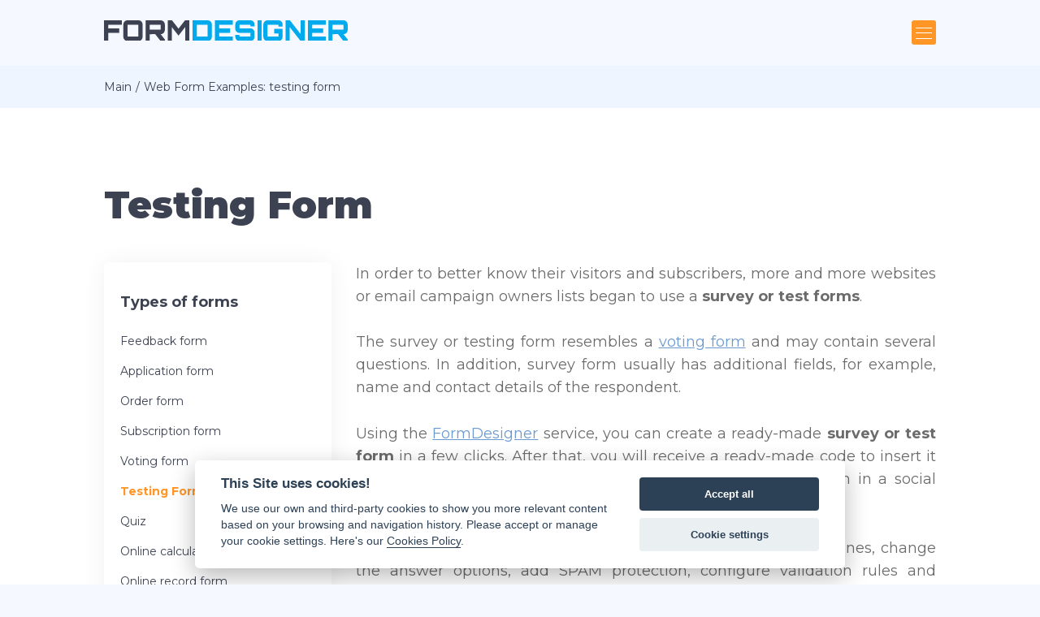

--- FILE ---
content_type: text/html; charset=UTF-8
request_url: https://formdesigner.pro/examples/poll.html
body_size: 6290
content:
<!DOCTYPE html>
<html lang="en">
<head>
    <meta charset="UTF-8">
    <meta http-equiv="X-UA-Compatible" content="IE=edge">
    <meta name="viewport" content="width=device-width, initial-scale=1">

    <link rel="preconnect" href="https://fonts.googleapis.com">
    <link rel="preconnect" href="https://fonts.gstatic.com" crossorigin>
    <link href="https://fonts.googleapis.com/css2?family=Montserrat:wght@300;400;500;700;900&display=swap" rel="stylesheet">

    <link rel="dns-prefetch" href="https://www.googletagmanager.com">
    <link rel="dns-prefetch" href="https://www.google-analytics.com">
    <link rel="dns-prefetch" href="https://st.formdesigner.pro">

    <link rel="icon" href="/favicon.png" type="image/png">
    <link rel="shortcut icon" href="/favicon.png" type="image/png">
    
    <meta name="csrf-param" content="_csrf">
<meta name="csrf-token" content="IF9AVDrx2GkMoGLuwyAOyx5ogJTH_wl-ZkNYbPaeS04WNixnD8CXD07LNKqNV234Jzn37qOxPy0ENDAIu8tyOw==">
    <title>Testing Form</title>
    <meta name="title" content="Testing Form">
<meta name="description" content="In order to better know their visitors and subscribers, more and more websites or email campaign owners lists began to use a survey or test forms. The survey or testing form resembles a voting form and may contain several questions. In addition, survey fo">
<meta name="keywords" content="Testing Form">
<meta name="og:url" content="https://formdesigner.pro/examples/poll.html">
<meta name="og:title" content="Testing Form">
<meta name="og:description" content="In order to better know their visitors and subscribers, more and more websites or email campaign owners lists began to use a survey or test forms. The survey or testing form resembles a voting form and may contain several questions. In addition, survey fo">
<meta name="og:image" content="https://st.formdesigner.pro/images/themes/new/banner_en.jpg">
<meta name="twitter:url" content="https://formdesigner.pro/examples/poll.html">
<meta name="twitter:title" content="Testing Form">
<meta name="twitter:description" content="In order to better know their visitors and subscribers, more and more websites or email campaign owners lists began to use a survey or test forms. The survey or testing form resembles a voting form and may contain several questions. In addition, survey fo">
<meta name="twitter:image" content="https://st.formdesigner.pro/images/themes/new/banner_en.jpg">
<link href="https://formdesigner.pro/examples/poll.html" rel="canonical">
<link href="https://st.formdesigner.pro/build/main-new.ad3bbdda14dc924feb78.css" rel="stylesheet">
<link href="https://st.formdesigner.pro/js/cookieconsent/cookieconsent.css" rel="stylesheet"></head>
<body class="bg-white en">

<header class="header">
    <div class="container">
        <div class="header__logo">
                        <a href="/">
                <img src="https://st.formdesigner.pro/images/logo.svg" alt="Online web form builder FormDesigner.pro">            </a>
                    </div>
        <nav id="nav">
            <ul class="header__nav"><li class="header__item"><a href="/features">Capabilities</a></li>
<li class="header__item"><a href="/templates">Templates</a></li>
<li class="header__item"><a href="/integrations">Integrations</a></li>
<li class="header__item"><a href="/tariffs">Prices</a></li></ul>            <div class="header__buttons">
                                    <a class="header__button" href="https://ac.formdesigner.pro/login.html">Log in</a>                                            <a id="signupButton" class="header__button header__button_reg tariff__button" href="/tariffs" data-tariff="8" data-link="free" data-free="1" data-limited="1" onclick="gtag(&quot;event&quot;, &quot;click&quot;, {&quot;event_category&quot;: &quot;header-button&quot;});" data-main="0">Sign up</a>                                                    <div class="header-menu" id="menu">
                    <div class="header-menu__line"></div>
                    <div class="header-menu__line"></div>
                    <div class="header-menu__line"></div>
                </div>
            </div>
        </nav>
    </div>
</header>

    <div class="breadcrumbs">
        <div class="container"><div class="breadcrumbs__link"><a href="/">Main</a></div><!--noindex--><div class="breadcrumbs__link active">Web Form Examples: testing form</div><!--/noindex--></div>    </div>

<main class="main">
        <article class="container">
    <h1>Testing Form</h1>
    <div class="wrap">
        <div class="wrap__menu wrap__menu_280">
            <div class="menu menu_2">
                <div class="menu__title">
                    Types of forms                </div>
                <ul><li><a href="/examples">Feedback form</a></li>
<li><a href="/examples/petition.html">Application form</a></li>
<li><a href="/examples/order.html">Order form</a></li>
<li><a href="/examples/formi-podpiski.html">Subscription form</a></li>
<li><a href="/examples/vote.html">Voting form</a></li>
<li class="active"><span>Testing Form</span></li>
<li><a href="/examples/quiz.html">Quiz</a></li>
<li><a href="/examples/online-calculator.html">Online calculator</a></li>
<li><a href="/examples/online-booking.html">Online record form</a></li></ul>            </div>
        </div>

        <article class="wrap__content">
            <div class="content">
                <p style="text-align: justify;">In order to better know their visitors and subscribers, more and more websites or email campaign owners lists began to use a <strong>survey or test forms</strong>.
</p><p style="text-align: justify;">The survey or testing form resembles a <a href="/examples/vote.html">voting form</a> and may contain several questions. In addition, survey form usually has additional fields, for example, name and contact details of the respondent.
</p><p style="text-align: justify;">Using the <a href="/">FormDesigner</a> service, you can create a ready-made <strong>survey or test form</strong> in a few clicks. After that, you will receive a ready-made code to insert it on the site or you can publish a direct link to the finished form in a social network or mailing list.
</p><p style="text-align: justify;">After creating the form, you can add new fields or edit the old ones, change the answer options, add SPAM protection, configure validation rules and appearance at any time.
</p>  <p style="text-align: justify;">All answers received from respondents are stored in our system, and also sent to your e-mail addresses, and can be exported from the system in CSV/Excel format at any time for further processing.
</p>            </div>
            <h3 style="text-align: center">
                Finished Form Example            </h3>
            <div id="form_133919" style="margin-top: 15px;"></div>
            <script type="text/javascript">
                (function (d, w, c) {
                    (w[c] = w[c] || []).push({
                        formId:133919,
                        host:"formdesigner.pro",
                        formHeight:500,
                        el: "form_133919", 
                        center: 1,
                        scroll: false
                    });
                    var s = d.createElement("script"), g = "getElementsByTagName";
                    s.type = "text/javascript"; s.charset="UTF-8"; s.async = true;
                    s.src = (d.location.protocol == "https:" ? "https:" : "http:")+"//formdesigner.pro/js/iform.js";
                    var h=d[g]("head")[0] || d[g]("body")[0];
                    h.appendChild(s);
                })(document, window, "fdforms");
            </script>
        </article>
    </div>
</article>
<div class="section section-development">
    <div class="container development">
        <div class="development__col">
            <h3 class="development__title">Order turnkey form development</h3>
            <div class="development__text">
                No time to figure out all the settings yourself? No problem!            </div>
            <div class="development__buttons">
                <button class="button button_big" id="development">
                    Order Form                </button>
                <div class="development__info">
                    Order web form development from us                </div>
            </div>
        </div>
    </div>
</div>
</main>


<footer class="footer">
    <div class="container row">
        <div class="col-3">
            <div class="socials">
                <a href="https://www.youtube.com/channel/UCaTXTY9bmwpbfwJFRTtL39A" target="_blank" class="socials__link" rel="nofollow">
                    <div class="ic-youtube"></div>
                </a>
                <a href="https://twitter.com/formdesignerru" target="_blank" class="socials__link" rel="nofollow">
                    <div class="ic-twitter"></div>
                </a>
                                <a href="https://www.facebook.com/formdesigner" target="_blank" class="socials__link" rel="nofollow">
                    <div class="ic-facebook"></div>
                </a>
                <a href="https://t.me/formdesigner" target="_blank" class="socials__link" rel="nofollow">
                    <div class="ic-telegram"></div>
                </a>
            </div>
            
                        <div class="languages">
                                                        <a class="language language_uk" href="https://formdesigner.com.ua">Українська</a>                                    <div class="language language_selected language_en">English</div>                            </div>
                        <div class="footer__logo">
                <img src="https://st.formdesigner.pro/images/logo-white.svg" alt="Online web form builder FormDesigner.pro" width="200" height="16" />
                <p>&copy; 2025 formdesigner.pro</p>
            </div>
        </div>
        <div class="col-3">
            <h5 class="footer__title">Form Examples</h5>
            <ul class="footer__links">
                <li><a href="/blog/what-is-quiz-and-how-to-create-it-correctly.html">Quiz</a></li>
                <li><a href="/blog/detailed-instructions-for-creating-a-calculator-for-the-site.html">Online calculator</a></li>
                <li><a href="/examples/feedback.html">Feedback Form</a></li>
                <li><a href="/examples/order.html">Order Form</a></li>
                <li><a href="/examples/vote.html">Voting Form</a></li>
                <li><a href="/examples/poll.html">Testing Form</a></li>
                <li><a href="/blog/creating-an-online-recording-form.html">Online Record Form</a></li>
                                    <li><a href="/">Web Form Builder</a></li>
                                                    <li><a href="https://quizlead.io" target="_blank">Online Quiz Maker</a></li>
                                                    <li><a href="/calculator.html">Online Calculator Builder</a></li>
                            </ul>
        </div>
        <div class="col-3">
            <h5 class="footer__title">Company</h5>
            <ul class="footer__links">
                <li><a href="/feedback.html">Contacts & Support</a></li>
                <li><a href="/bugreport.html">Report error</a></li>
                <li><a href="/oferta">Terms of Service</a></li>
                <li><a href="/privacy-policy.html">Privacy policy</a></li>
                <li><a href="/cookie.html">Cookie policy</a></li>
                <li><a href="/partners">For partners</a></li>
            </ul>
        </div>
        <div class="col-3 last-col">
            <h5 class="footer__title">What to read?</h5>
            <ul class="footer__links">
                <li><a href="/news">News</a></li>
                <li><a href="/blog">Blog</a></li>
                                <li><a href="/help">Knowledge base</a></li>
                <li>
                    <a href="https://formdesigner.userecho.com/" target="_blank" rel="nofollow">
                        Comments and suggestions                    </a>
                </li>
            </ul>
        </div>
    </div>
    
</footer>

<style>
    #cc--main {z-index: 10000000000 !important; }
    .cc_div .desc p { 
        margin: 1rem 0;
        font-size: .9em;
        line-height: 1.5em;
    }
    .cc_div .desc ul { 
        margin-left: 1rem;
        font-size: .9em;
    }
</style>
<script>
    var cookieConsentConfig = {"autorun":true,"language":"en","cookie_name":"cc_cookie","cookie_domain":".formdesigner.pro","cookie_expiration":365,"revision":1,"languages":{"en":{"consent_modal":{"title":"This Site uses cookies!","description":"We use our own and third-party cookies to show you more relevant content based on your browsing and navigation \nhistory. Please accept or manage your cookie settings. Here's our <a href=\"/cookie.html\">Cookies Policy</a>.","primary_btn":{"text":"Accept all","role":"accept_all"},"secondary_btn":{"text":"Cookie settings","role":"c-settings"}},"settings_modal":{"title":"Cookie settings","save_settings_btn":"Save settings","accept_all_btn":"Accept all","reject_all_btn":"Reject all","close_btn_label":"Close","cookie_table_headers":[{"col1":"Name"},{"col2":"Provider"},{"col3":"Expiration"},{"col4":"Description"}],"blocks":[{"description":"We use different types of cookies to optimize your experience on our \nSite. Click on the categories below to learn more about their purpose. You may choose which types of cookies to\nallow and can change your preferences at any time. However, be aware that if you choose to refuse or remove \ncookies, this could affect the availability and functionality of the Site. You can learn more about how we \nuse cookies by visiting our <a href=\"/privacy-policy.html\">Privacy Policy</a> and \n<a href=\"/cookie.html\">Cookies Policy</a>."},{"title":"Strictly necessary cookies","description":"These cookies are necessary for the website to function and cannot be switched off in our systems. They are usually only set in response to actions made by you which amount to a request for services, such as setting your privacy preferences, logging in or filling in forms. You can set your browser to block or alert you about these cookies, but some parts of the site will not then work. These cookies do not store any personally identifiable information.","toggle":{"value":"necessary","enabled":true,"readonly":true}},{"title":"Functional cookies","description":"These cookies allow us to remember your preferences and choices you make on the Site and also enable us to provide you with important features, including commentaries, widgets and online chat. You can choose to block Functional Cookies in your browser settings. Nevertheless, remember, if you block Functional Cookies, it may strongly affect the functionality of the Site.","toggle":{"value":"functional","enabled":false,"readonly":false}},{"title":"Analytics cookies","description":"These cookies allow us to count visits and traffic sources, so we can measure and improve the performance of our site. They help us know which pages are the most and least popular and see how visitors move around the site. All information these cookies collect is aggregated and therefore anonymous. If you do not allow these cookies, we will not know when you have visited our site.","toggle":{"value":"analytics","enabled":false,"readonly":false},"cookie_table":[{"col1":"^_ga","col2":"google.com","col3":"2 years","col4":"This cookie name is associated with Google Universal Analytics - which is a significant update to Google's more commonly used analytics service. This cookie is used to distinguish unique users by assigning a randomly generated number as a client identifier. It is included in each page request in a site and used to calculate visitor, session and campaign data for the sites analytics reports.","is_regex":true},{"col1":"_gid","col2":"google.com","col3":"1 day","col4":"This cookie is installed by Google Analytics. Registers a unique ID that is used to generate statistical data."},{"col1":"landing_page_id","col2":".formdesigner.pro","col3":"1 year","col4":"Analyzes which lending page led to the user’s registration of an Account on the website."},{"col1":"trafficSource","col2":".formdesigner.pro","col3":"1 year","col4":"Stores information about the page from which the user came to the website and his/her UTM parameters."},{"col1":"clickId","col2":".formdesigner.pro","col3":"1 year","col4":"Stores the identifier of the click on the affiliate link"}]},{"title":"Marketing cookies","description":"Marketing cookies may be set on our website by us and our advertising partners. They may be used by these third parties to create a profile of your interests based on the browsing information they collect from you, including the unique identification of your browser and terminal equipment. If you do not allow these cookies to be used, you will see ads in your browser that are generic and not based on your interests.","toggle":{"value":"marketing","enabled":false,"readonly":false}}]}}}};
</script>

<div class="modal" id="modal">
    <div class="modal__overlay" id="modal-overlay"></div>
    <div class="modal__close" id="modal-close">
        <div class="l1"></div>
        <div class="l2"></div>
    </div>
    <div class="modal__body">
        <div id="signup-block" class="signup-block">
            <h2>Create your first web form right now</h2>
            <form id="signUpForm" class="form" action="/signup" method="post" autocomplete="off">
<input type="hidden" name="_csrf" value="IF9AVDrx2GkMoGLuwyAOyx5ogJTH_wl-ZkNYbPaeS04WNixnD8CXD07LNKqNV234Jzn37qOxPy0ENDAIu8tyOw==">            <input type="hidden" name="periodId" value="1" id="period">
            <input type="hidden" name="tariffId" value="" id="tariff">
            <input type="hidden" name="templateId" value="" id="templateId">
            <input type="hidden" name="promoCode" value="" id="promoCode">
            <input type="text" name="firstName" class="text" placeholder="Your name" id="firstName">
            <input type="email" name="email" class="text" placeholder="Your Email" id="email">
            <button type="submit" class="button button_orange" id="submit"
                    data-text="Please wait..."
            >
                Create an account            </button>
            </form>
            <div class="signup-social">
                <div class="signup-social__title">
                    Register through social network                </div>
                <div class="social-services"><ul class="auth-services"><li class="auth-service"><a class="twitter auth-link" href="https://ac.formdesigner.pro/oauth2/twitter?periodId=1&amp;tariffId=8&amp;lang=en" title="Twitter"><span class="auth-icon twitter"></span></a></li><li class="auth-service"><a class="google auth-link" href="https://ac.formdesigner.pro/oauth2/google_oauth?periodId=1&amp;tariffId=8&amp;lang=en" title="Google"><span class="auth-icon google"></span></a></li><li class="auth-service"><a class="facebook auth-link" href="https://ac.formdesigner.pro/oauth2/facebook?periodId=1&amp;tariffId=8&amp;lang=en" title="Facebook"><span class="auth-icon facebook"></span></a></li></ul></div>            </div>

            <div class="form__agreement">
                By signing up you agree to our <a href="/oferta">Terms of Service</a> and <a href="/privacy-policy.html">Privacy Policy</a>.            </div>
        </div>
        <div id="confirmation-block" class="confirmation-block">
            <h2>
                One last<br>
                step left!
            </h2>
            <div class="confirmation-block__icon"></div>
            <div class="confirmation-block__text">
                <div>Just in the email address</div>
                <div class="confirmation-block__email" id="checkEmail"></div>
                <div>we sent a letter.</div>
                <div class="confirmation-block__text_bottom">
                    Check your inbox to activate your account.
                </div>
            </div>
        </div>
    </div>
</div>

<script src="/js/widgets/popup.js"></script>
<script src="https://st.formdesigner.pro/js/jquery.min.js"></script>
<script src="https://st.formdesigner.pro/build/main-new.6f1560bdb2db7aab15c6.js"></script>
<script src="https://st.formdesigner.pro/js/cookieconsent/cookieconsent.min.js"></script>
<script src="https://st.formdesigner.pro/js/cookieconsent/init.js"></script>
<script>jQuery(function ($) {
    var development = document.getElementById("development");
    development.onclick = function() {
        FDPopup.open(188598, {
            hideCloseBtn: false,
            host: document.location.host,
            overlay: {
                background: 'rgba(0,0,0,.6)',
                opacity: 1
            }
        }); 
        return false;
    };
});</script>
<!-- Global site tag (gtag.js) - Google Analytics -->
<script type="text/plain" data-cookiecategory="analytics" async src="https://www.googletagmanager.com/gtag/js?id=G-VTEGMVMN2J"></script>
<script>
    window.dataLayer = window.dataLayer || [];
    function gtag(){dataLayer.push(arguments);}
</script>
<script type="text/plain" data-cookiecategory="analytics">
    gtag('js', new Date());
        gtag('config', 'G-VTEGMVMN2J');
                </script>
<!-- BEGIN JIVOSITE CODE {literal} -->
<script type='text/javascript'>
    (function(c,a){function d(){var a=c.createElement("script");a.type="text/javascript";a.async=!0;a.src="//code.jivosite.com/widget/3TG9IyL1cp";var b=c.getElementsByTagName("script")[0];b.parentNode.insertBefore(a,b)}function b(){a.removeEventListener("scroll",b,!1);a.removeEventListener("mousemove",b,!1);a.removeEventListener("touchmove",b,!1);a.removeEventListener("resize",b,!1);"complete"==c.readyState?d():a.attachEvent?a.attachEvent("onload",d):a.addEventListener("load",d,!1)}document.jivositeloaded=
        0;a.addEventListener("scroll",b,{capture:!1,passive:!0});a.addEventListener("mousemove",b,{capture:!1,passive:!0});a.addEventListener("touchmove",b,{capture:!1,passive:!0});a.addEventListener("resize",b,{capture:!1,passive:!0})})(document,window);
</script>
<!-- {/literal} END JIVOSITE CODE -->

<script defer src="https://static.cloudflareinsights.com/beacon.min.js/vcd15cbe7772f49c399c6a5babf22c1241717689176015" integrity="sha512-ZpsOmlRQV6y907TI0dKBHq9Md29nnaEIPlkf84rnaERnq6zvWvPUqr2ft8M1aS28oN72PdrCzSjY4U6VaAw1EQ==" data-cf-beacon='{"version":"2024.11.0","token":"442dd21a313547fb8911fc0bd6b60b6c","r":1,"server_timing":{"name":{"cfCacheStatus":true,"cfEdge":true,"cfExtPri":true,"cfL4":true,"cfOrigin":true,"cfSpeedBrain":true},"location_startswith":null}}' crossorigin="anonymous"></script>
</body>
</html>


--- FILE ---
content_type: text/html; charset=UTF-8
request_url: https://formdesigner.pro/form/iframe/133919?center=1
body_size: 1196
content:
<!DOCTYPE html><html lang="en"><head><meta charset="UTF-8"><meta http-equiv="X-UA-Compatible" content="IE=edge"><meta name="viewport" content="width=device-width, initial-scale=1, maximum-scale=1"><meta name="robots" content="noindex, nofollow" /><link rel= "preconnect" href="https://d39iy8z40x59cv.cloudfront.net" /><title>Testing Form</title><link href="https://d39iy8z40x59cv.cloudfront.net/css/133919.1613069623.css" rel="stylesheet"></head><body class="external" data-success="0"><div class="wrapForm wrapForm_center"><div id="pr" class="mainForm user_formish"><h3>Testing Form</h3><form id="form_133919" class="form" name="form_submit" action="/form/iframe/133919?center=1" method="post" enctype="multipart/form-data" accept-charset="utf-8" autocomplete="off" target="_self"><input type="hidden" id="email" name="email"><input type="hidden" id="pageurl" name="pageurl"><input type="hidden" id="referrer" name="referrer"><input type="hidden" id="current_page" name="pageId" value="109963"><div class="pages"><div class="page current page_first page_last" 
     id="page_109963"
     data-id="109963"
     data-consultant="0"
     data-name="Page 1"
><div  id="i1219082" class="shift type-text"><label class="label required">
    Name:        <span class="required">*</span></label><div  class="unit"><input type="text" id="field1219082" class="text required" name="field1219082" value="" maxlength="255" style="width:100%" data-id="1219082" data-name="field1219082" data-validatelengthrange="0,255"></div></div><div  id="i1219083" class="shift type-radio block"><label class="label required">
    Your age:        <span class="required">*</span></label><div  class="radio"><div class="unit" id="unit_2860820"><input type="radio" id="element_1219083_2860820" class="required" name="field1219083" value="2860820" data-id="1219083" data-name="field1219083"><label for="element_1219083_2860820">
                under 20            </label></div><div class="unit" id="unit_2860821"><input type="radio" id="element_1219083_2860821" class="required" name="field1219083" value="2860821" data-id="1219083" data-name="field1219083"><label for="element_1219083_2860821">
                from 20 to 30            </label></div><div class="unit" id="unit_2860822"><input type="radio" id="element_1219083_2860822" class="required" name="field1219083" value="2860822" data-id="1219083" data-name="field1219083"><label for="element_1219083_2860822">
                from 30 to 40            </label></div><div class="unit" id="unit_2860823"><input type="radio" id="element_1219083_2860823" class="required" name="field1219083" value="2860823" data-id="1219083" data-name="field1219083"><label for="element_1219083_2860823">
                from 40 to 50            </label></div><div class="unit" id="unit_2860824"><input type="radio" id="element_1219083_2860824" class="required" name="field1219083" value="2860824" data-id="1219083" data-name="field1219083"><label for="element_1219083_2860824">
                more than 50            </label></div></div></div><div  id="i1219084" class="shift type-radio block"><label class="label required">
    Do you have your own website or blog:        <span class="required">*</span></label><div  class="radio"><div class="unit" id="unit_2860827"><input type="radio" id="element_1219084_2860827" class="required" name="field1219084" value="2860827" data-id="1219084" data-name="field1219084"><label for="element_1219084_2860827">
                Yes, there is.            </label></div><div class="unit" id="unit_2860828"><input type="radio" id="element_1219084_2860828" class="required" name="field1219084" value="2860828" data-id="1219084" data-name="field1219084"><label for="element_1219084_2860828">
                No, but I plan to create            </label></div><div class="unit" id="unit_2860829"><input type="radio" id="element_1219084_2860829" class="required" name="field1219084" value="2860829" data-id="1219084" data-name="field1219084"><label for="element_1219084_2860829">
                No, I don't need it.            </label></div></div></div><div  id="i1219085" class="shift type-checkbox block"><label class="label required">
    Do you have an account in one or more social networks:        <span class="required">*</span></label><div  class="checkbox"><div class="unit" id="unit_2860832"><input type="checkbox" id="element_1219085_2860832" class="required" name="field1219085[]" value="2860832" data-id="1219085" data-name="field1219085"><label for="element_1219085_2860832">
                Facebook            </label></div><div class="unit" id="unit_2860833"><input type="checkbox" id="element_1219085_2860833" class="required" name="field1219085[]" value="2860833" data-id="1219085" data-name="field1219085"><label for="element_1219085_2860833">
                Twitter            </label></div><div class="unit" id="unit_2860834"><input type="checkbox" id="element_1219085_2860834" class="required" name="field1219085[]" value="2860834" data-id="1219085" data-name="field1219085"><label for="element_1219085_2860834">
                Instagram            </label></div><div class="unit" id="unit_2860840"><input type="checkbox" id="element_1219085_2860840" class="required" name="field1219085[]" value="2860840" data-id="1219085" data-name="field1219085"><label for="element_1219085_2860840">
                LinkedIn            </label></div><div class="unit other"><div class="other__wrap"><input type="checkbox" id="element_1219085_other" class="required" name="field1219085[]" value="-1" data-id="1219085" data-name="field1219085"><label for="element_1219085_other">
                Your option:
            </label><input type="text" class="text other_text" name="other1219085" maxlength="256" data-id="1219085" data-name="field1219085" placeholder="Your option"></div></div></div></div><div class="shift btn"><button type="submit" class="button submit send" name="submit" value="send">Send</button></div></div></div><input type="text" id="hemail" class="hemail" name="hemail"></form><div class="overlay"></div><div class="progress"><div class="bar">Please wait, data is being sent...</div></div></div></div><script src="https://d39iy8z40x59cv.cloudfront.net/js/jquery.224.js"></script><script src="https://d39iy8z40x59cv.cloudfront.net/js/133919.1592462238.js"></script><script defer src="https://static.cloudflareinsights.com/beacon.min.js/vcd15cbe7772f49c399c6a5babf22c1241717689176015" integrity="sha512-ZpsOmlRQV6y907TI0dKBHq9Md29nnaEIPlkf84rnaERnq6zvWvPUqr2ft8M1aS28oN72PdrCzSjY4U6VaAw1EQ==" data-cf-beacon='{"version":"2024.11.0","token":"442dd21a313547fb8911fc0bd6b60b6c","r":1,"server_timing":{"name":{"cfCacheStatus":true,"cfEdge":true,"cfExtPri":true,"cfL4":true,"cfOrigin":true,"cfSpeedBrain":true},"location_startswith":null}}' crossorigin="anonymous"></script>
</body></html>

--- FILE ---
content_type: text/css
request_url: https://st.formdesigner.pro/build/main-new.ad3bbdda14dc924feb78.css
body_size: 33614
content:
body,html{position:relative}*,body{margin:0}*,:after,:before{-webkit-box-sizing:border-box;box-sizing:border-box}body{background:#f5f9ff;color:#6b6b6b;font-family:Montserrat,sans-serif;font-size:16px;line-height:22px}a img{border:none}a{color:#6b99d1;outline:none}aside,footer,header,main,nav,section{display:block}.disable-hover{pointer-events:none}.container{margin:0 auto;max-width:1140px;position:relative;z-index:1}.container_b{padding-bottom:40px}.section{overflow:hidden;padding:100px 0;position:relative}.section__title{color:#3c4251;font-size:32px;font-weight:900;line-height:42px;margin-bottom:45px;width:510px}.section__description{font-size:18px;font-weight:500;line-height:28px;margin-bottom:60px}.section__button_center{text-align:center}.logo{color:#3c4251;font-weight:700;text-transform:uppercase}.logo span{color:#00acf0}.button,.main .content .button{background:#ff9625;border:none;border-radius:5px;-webkit-box-shadow:0 12px 48px -5px rgba(255,152,41,.7);box-shadow:0 12px 48px -5px rgba(255,152,41,.7);color:#fff;cursor:pointer;display:inline-block;font-size:15px;font-weight:700;line-height:22px;padding:24px 36px;text-align:center;text-decoration:none;text-transform:uppercase}.button:hover,.main .content .button:hover{background:#ff8400}.button_white,.main .content .button_white{background:#fff;border:1px solid #ff9625;-webkit-box-shadow:none;box-shadow:none;color:#ff9625}.button_white:hover,.main .content .button_white:hover{background:#ff9625;-webkit-box-shadow:0 12px 48px -5px rgba(255,152,41,.7);box-shadow:0 12px 48px -5px rgba(255,152,41,.7);color:#fff}.row:after{clear:both;content:"";display:block}[class*=col-]{float:left}.col-1{width:8.33%}.col-2{width:16.66%}.col-3{width:25%}.col-4{width:33.33%}.col-5{width:41.66%}.col-6{width:50%}.col-7{width:58.33%}.col-8{width:66.66%}.col-9{width:75%}.col-10{width:83.33%}.col-11{width:91.66%}.col-12{width:100%}.col_padding-left{padding-left:10px}.col_padding-right{padding-right:10px}.pulse{-webkit-animation-duration:5s;animation-duration:5s;-webkit-animation-iteration-count:infinite;animation-iteration-count:infinite;-webkit-animation-name:pulse_animation;animation-name:pulse_animation;-webkit-animation-timing-function:linear;animation-timing-function:linear;-webkit-transform-origin:70% 70%;transform-origin:70% 70%}.tada{-webkit-animation-duration:1s;animation-duration:1s;-webkit-animation-fill-mode:both;animation-fill-mode:both;-webkit-animation-name:tada;animation-name:tada}@-webkit-keyframes tada{0%{-webkit-transform:scaleX(1);transform:scaleX(1)}10%,20%{-webkit-transform:scale3d(.9,.9,.9) rotate(-3deg);transform:scale3d(.9,.9,.9) rotate(-3deg)}30%,50%,70%,90%{-webkit-transform:scale3d(1.1,1.1,1.1) rotate(3deg);transform:scale3d(1.1,1.1,1.1) rotate(3deg)}40%,60%,80%{-webkit-transform:scale3d(1.1,1.1,1.1) rotate(-3deg);transform:scale3d(1.1,1.1,1.1) rotate(-3deg)}to{-webkit-transform:scaleX(1);transform:scaleX(1)}}@keyframes tada{0%{-webkit-transform:scaleX(1);transform:scaleX(1)}10%,20%{-webkit-transform:scale3d(.9,.9,.9) rotate(-3deg);transform:scale3d(.9,.9,.9) rotate(-3deg)}30%,50%,70%,90%{-webkit-transform:scale3d(1.1,1.1,1.1) rotate(3deg);transform:scale3d(1.1,1.1,1.1) rotate(3deg)}40%,60%,80%{-webkit-transform:scale3d(1.1,1.1,1.1) rotate(-3deg);transform:scale3d(1.1,1.1,1.1) rotate(-3deg)}to{-webkit-transform:scaleX(1);transform:scaleX(1)}}@-webkit-keyframes pulse_animation{0%{-webkit-transform:scale(1);transform:scale(1)}30%{-webkit-transform:scale(1);transform:scale(1)}40%{-webkit-transform:scale(1.08);transform:scale(1.08)}50%{-webkit-transform:scale(1);transform:scale(1)}60%{-webkit-transform:scale(1);transform:scale(1)}70%{-webkit-transform:scale(1.05);transform:scale(1.05)}80%{-webkit-transform:scale(1);transform:scale(1)}to{-webkit-transform:scale(1);transform:scale(1)}}@keyframes pulse_animation{0%{-webkit-transform:scale(1);transform:scale(1)}30%{-webkit-transform:scale(1);transform:scale(1)}40%{-webkit-transform:scale(1.08);transform:scale(1.08)}50%{-webkit-transform:scale(1);transform:scale(1)}60%{-webkit-transform:scale(1);transform:scale(1)}70%{-webkit-transform:scale(1.05);transform:scale(1.05)}80%{-webkit-transform:scale(1);transform:scale(1)}to{-webkit-transform:scale(1);transform:scale(1)}}.header{background:#f5f9ff;color:#262b37;padding:25px 0;position:sticky;text-transform:uppercase;top:0;z-index:999}.header_fixed{background:#eef5ff;-webkit-box-shadow:0 8px 11px 0 hsla(220,6%,49%,.05);box-shadow:0 8px 11px 0 hsla(220,6%,49%,.05)}.header .container{-webkit-box-orient:horizontal;-webkit-box-direction:normal;-webkit-box-align:center;-ms-flex-align:center;-webkit-box-pack:justify;-ms-flex-pack:justify;align-items:center;display:-webkit-box;display:-ms-flexbox;display:flex;-ms-flex-direction:row;flex-direction:row;justify-content:space-between}.header__logo{margin-right:20px}.header__logo img{width:300px}.header #nav,.header__buttons,.header__nav{-webkit-box-orient:horizontal;-webkit-box-direction:normal;-webkit-box-pack:justify;-ms-flex-pack:justify;-webkit-box-align:center;-ms-flex-align:center;align-items:center;display:-webkit-box;display:-ms-flexbox;display:flex;-ms-flex-direction:row;flex-direction:row;justify-content:space-between}.header__nav{list-style:none;margin:0;padding:0}.header__item a{color:inherit;font-size:15px;font-weight:500;line-height:18px;padding:15px 12px;text-align:center;text-decoration:none}.header__item a:hover{color:#999da9}.header__item.active a{color:#ff9625}.header__buttons{margin-left:20px}.header__button{border:1px solid #ff9625;border-radius:5px;color:#ff9625;font-weight:700;line-height:37px;padding:6px 22px;text-align:center;text-decoration:none}.header__button:first-child{margin-right:20px}.header__button_reg{background:#ff9625;-webkit-box-shadow:0 1px 6px rgba(0,0,0,.32);box-shadow:0 1px 6px rgba(0,0,0,.32);color:#fff}.header__button_reg:hover{background:#ff8400}.header-menu{background:#ff9625;border-radius:3px;cursor:pointer;display:none;height:30px;margin-top:-15px;position:absolute;right:0;top:50%;width:30px}.header-menu__line{background:#fff;display:block;height:1px;left:5px;opacity:1;position:absolute;-webkit-transition:.25s ease-in-out;transition:.25s ease-in-out;width:20px}.header-menu__line:first-child{top:9px}.header-menu__line:nth-child(2){top:15px}.header-menu__line:nth-child(3){top:22px}.header-menu_open{background:transparent;right:20px;top:25px}.header-menu_open .header-menu__line{background:#3c4251;left:3px;top:14px;width:24px}.header-menu_open .header-menu__line:first-child{left:50%;width:0}.header-menu_open .header-menu__line:nth-child(2){-webkit-transform:rotate(45deg);transform:rotate(45deg)}.header-menu_open .header-menu__line:nth-child(3){-webkit-transform:rotate(-45deg);transform:rotate(-45deg)}.nav_open{background:#eef5ff;-webkit-box-shadow:0 8px 16px 0 hsla(220,6%,49%,.1);box-shadow:0 8px 16px 0 hsla(220,6%,49%,.1);display:block!important;left:0;position:fixed;top:0;width:100%}.nav_open .header__nav{display:block}.nav_open .header__nav a{display:block;padding:15px 24px}.nav_open .header__buttons{display:block;margin:0 auto;max-width:400px;padding:15px 20px 10px}.nav_open .header__button{display:block;margin-bottom:15px;margin-right:0}@media (max-width:1300px){.header__nav{display:none}.header__nav_open{display:block!important}.header__nav_open .header__button{display:block}.header__button{display:none}.header-menu{display:block}}@media (max-width:600px){.header-menu{right:30px}}@media (max-width:460px){.header__logo img{max-width:90%}}@media (max-width:420px){.header-menu{right:20px}}.section-development{background:url(/build/build/themes/new/images/development.b7ef9c..png) no-repeat 100% 0 #f5f9ff;padding:230px 0}.development__title{font-size:32px;font-weight:500;line-height:42px;margin-bottom:10px}.development__text{color:#3c4251;font-size:46px;font-weight:900;line-height:60px;margin-bottom:100px;width:760px}.development__buttons{-webkit-box-orient:horizontal;-webkit-box-direction:normal;-webkit-box-align:center;-ms-flex-align:center;align-items:center;display:-webkit-box;display:-ms-flexbox;display:flex;-ms-flex-direction:row;flex-direction:row}.development__buttons .button{width:292px}.development__info{color:#3c4251;font-size:22px;font-weight:500;line-height:29px;margin-left:43px;position:relative;width:270px}.development__info:before{background:#ff9625;border-radius:5px;bottom:-8px;-webkit-box-shadow:0 12px 48px -5px rgba(255,152,41,.7);box-shadow:0 12px 48px -5px rgba(255,152,41,.7);content:"";height:2px;left:0;position:absolute;width:100%}@media (max-width:1500px){.section-development{background-position:right 60px;background-size:70%}.development__title{font-size:28px;line-height:38px}.development__text{font-size:40px;line-height:54px;width:60%}}@media (max-width:1300px){.development__title{font-size:26px;line-height:36px}.development__text{font-size:38px;line-height:50px}}@media (max-width:1200px){.section-development{background-position:right 120px;background-size:60%}.development__title{font-size:22px;line-height:36px}.development__text{font-size:34px;line-height:46px}}@media (max-width:1000px){.development__title{font-size:20px;line-height:34px}.development__text{font-size:30px;line-height:46px}}@media (max-width:900px){.section-development{background-position:right 150px}}@media (max-width:800px){.section-development{background-position:-55px 0;background-size:100%;padding-top:550px}.development__text{width:100%}.development__info{font-size:18px}}@media (max-width:600px){.section-development{padding-top:450px}.development__buttons{display:block}.development__buttons .button{margin-bottom:30px;width:100%}.development__title{text-align:center}.development__text{margin-bottom:60px;text-align:center;width:100%}.development__info{margin-left:0;text-align:center;width:100%}.development__info:before{display:none}}@media (max-width:480px){.section-development{padding-bottom:80px!important;padding-top:350px!important}.development__title{font-size:18px;line-height:28px}.development__text{font-size:26px;line-height:36px}.development__info{font-size:16px}}.modal{background:rgba(0,0,0,.68);height:100%;overflow:auto;position:fixed;right:-200%;top:0;-webkit-transition:right .4s ease-in-out;transition:right .4s ease-in-out;width:480px;z-index:9999999}.modal__body{background:#fff;min-height:100%;padding:50px 40px 40px;position:relative;z-index:130}.modal__overlay{-webkit-transition:all .3s;transition:all .3s}.modal_active{right:0}.modal_active .modal__overlay{background:rgba(0,0,0,.4);height:100%;left:0;position:fixed;top:0;width:100%;z-index:110}.modal__close{-webkit-box-pack:center;-ms-flex-pack:center;-webkit-box-align:center;-ms-flex-align:center;align-items:center;border-radius:50%;cursor:pointer;display:-webkit-box;display:-ms-flexbox;display:flex;height:50px;justify-content:center;opacity:.8;position:absolute;right:20px;top:20px;width:50px;z-index:131}.modal__close:hover{opacity:1}.modal__close .l1{margin-right:-1px;-webkit-transform:rotate(45deg);transform:rotate(45deg)}.modal__close .l1,.modal__close .l2{background:#3c4251;height:20px;width:2px}.modal__close .l2{margin-left:-1px;-webkit-transform:rotate(-45deg);transform:rotate(-45deg)}.modal h2{color:#3c4251;font-size:24px;font-weight:700;line-height:29px;margin-bottom:40px;position:relative}.modal h2 span{border-bottom:1px solid #fff}.modal h2:before{background:#efefef;bottom:-21px;content:"";display:block;height:1px;left:0;position:absolute;width:100%}.modal .form{margin-top:70px;text-align:center}.modal .form .text{border:1px solid #6b6b6b;border-radius:4px;display:block;font-size:18px;margin-bottom:20px;outline:none;padding:15px 20px;width:100%}.modal .form .text.error{background:rgba(255,46,51,.84);border-color:rgba(255,46,51,.84);color:#fff}.modal .form .text.error::-webkit-input-placeholder{color:#fff}.modal .form .text.error::-moz-placeholder{color:#fff}.modal .form .text.error:-ms-input-placeholder{color:#fff}.modal .form .text.error::-ms-input-placeholder{color:#fff}.modal .form .text.error::placeholder{color:#fff}.modal .form .text::-webkit-input-placeholder{opacity:1}.modal .form .text::-moz-placeholder{opacity:1}.modal .form .text:-ms-input-placeholder{opacity:1}.modal .form .text::-ms-input-placeholder{opacity:1}.modal .form .text::placeholder{opacity:1}.modal .form .button{font-size:15px;font-weight:700;line-height:37px;margin-top:5px;padding:15px 20px;width:100%}.modal .form__agreement{color:#b3b3b3;font-size:12px;line-height:14px;margin-top:30px}.modal .form__agreement a{color:inherit}.signup-social{margin-top:60px}.signup-social__title{font-size:14px;font-weight:700;line-height:17px;margin-bottom:30px}.auth-block{margin-bottom:100px;margin-top:40px;padding:40px 0}.auth-block h3{margin-bottom:25px}.auth-block .services{margin-top:20px}.auth-services{list-style:none;margin:0;padding:0}.auth-service{display:inline-block;margin:0 16px 16px 0}.auth-service:last-child{margin-right:0}.auth-service .auth-link{display:block}.auth-service .auth-title{display:none}.auth-service .auth-icon{background:url([data-uri]) no-repeat;display:block;height:49px;margin:0 auto;width:49px}.auth-service .auth-icon.google,.auth-service .auth-icon.google_oauth{background-position:0 -204px}.auth-service .auth-icon.twitter{background-position:0 -153px}.auth-service .auth-icon.yandex,.auth-service .auth-icon.yandex_oauth{background-position:0 -51px}.auth-service .auth-icon.vkontakte{background-position:0 -102px}.auth-service .auth-icon.facebook{background-position:0 0}.confirmation-block{display:none}.confirmation-block__icon{background:url([data-uri]) no-repeat 50% #ff8400;border-radius:10px;height:100px;margin:80px auto;width:100px}.confirmation-block__text{font-size:18px;line-height:28px}.confirmation-block__text_bottom{margin-top:20px}.confirmation-block__email{color:#6b99d1;text-decoration:underline}.share__link{margin-right:10px;text-decoration:none}@media (max-width:600px){.modal{width:100%}.modal__body{padding-left:25px;padding-right:25px}.modal .trial-text{width:100%}}@media (max-width:420px){.modal h2{font-size:32px}}@media (max-width:360px){.modal h2{font-size:28px}.modal .form__agreement{font-size:12px}}.footer{background:#272c38;color:hsla(0,0%,100%,.5);font-size:12px;letter-spacing:.3px;line-height:1.58;padding:64px 0}.footer .last-col{padding-left:40px}.footer .languages{margin-top:40px}.footer .language{background-repeat:no-repeat;color:#fff;display:block;font-size:16px;line-height:1;margin-bottom:10px;opacity:.6;text-decoration:none}.footer .language_selected{opacity:.8}.footer .language:last-child{margin-right:0}.footer__logo{margin-top:45px}.footer__logo img{margin-bottom:32px}.footer__title{color:#fff;font-size:16px;font-weight:700;letter-spacing:.4px;margin-bottom:40px}.footer__links{list-style:none;margin:0;padding:0}.footer__links li{margin-bottom:21px}.footer__links a{color:#fff;font-size:16px;line-height:1;opacity:.6;text-align:left;text-decoration:none}.socials{overflow:hidden}.socials__link{float:left;margin-right:16px;text-decoration:none}.socials__link:last-child{margin-right:0}.ic-facebook,.ic-google,.ic-ok,.ic-telegram,.ic-twitter,.ic-vk,.ic-youtube{background:url([data-uri]) no-repeat;display:inline-block;overflow:hidden;text-align:left;text-indent:-9999px}.ic-youtube{background-position:0 0;height:30px;width:31px}.ic-facebook{background-position:0 -30px;height:30px;width:30px}.ic-google{background-position:0 -60px}.ic-google,.ic-ok{height:30px;width:30px}.ic-ok{background-position:0 -90px}.ic-telegram{background-position:0 -120px;height:30px;width:30px}.ic-twitter{background-position:0 -150px}.ic-twitter,.ic-vk{height:30px;width:30px}.ic-vk{background-position:0 -180px}@media (max-width:1054px){.footer .container{padding-bottom:100px;position:relative}.footer .container .col-3{padding-right:10px;width:33.333%}.footer .container .col-3:first-child{bottom:-40px;left:0;position:absolute;right:0;width:100%}.footer__logo{margin:0}.footer__logo img{margin-bottom:10px}.footer .socials{position:absolute;right:8.5%;top:-6px}.footer .languages{margin-top:0}}@media (max-width:600px){.footer .container .col-3{padding:0;width:100%}.footer .container .col-3:first-child{bottom:-50px;left:30px;right:30px;width:auto}.footer .socials{margin-left:0;position:static}.footer .socials__link{float:none}.footer .languages,.footer__logo{margin-top:10px}.footer__logo{text-align:center}.footer__logo img{display:none}}@media (max-width:460px){.footer .container .col-3{padding:0;width:100%}.footer .container .col-3:first-child{bottom:-50px;left:20px;right:20px;width:auto}}.breadcrumbs{background:#eef5ff;font-size:14px;line-height:28px;overflow:hidden;padding:12px 0}.breadcrumbs__link{color:#3c4251;float:left;list-style:none;position:relative}.breadcrumbs__link a{color:#3c4251;text-decoration:none}.breadcrumbs__link:not(.active){margin-right:5px;padding-right:10px}.breadcrumbs__link:not(.active):after{content:"/";position:absolute;right:0;top:0}.search{position:relative}.search__input{border:1px solid #6b6b6b;border-radius:4px;font-size:12px;font-weight:500;line-height:15px;padding:9px 13px 10px;width:244px}.search__icon{background:url([data-uri]) no-repeat 50%;border:none;height:21px;position:absolute;right:10px;top:8px;width:21px}.search_error .search__input{border-color:red}.search_inline .search__input{width:100%}.search_abs{position:absolute;right:0;top:12px}.search_big{margin-bottom:25px}.search_big .search__input{font-size:16px;padding:15px}.search_big .search__icon{background-size:contain;top:16px}.search-result .cse .gsc-control-cse,.search-result .gsc-control-cse{padding:0}.search-result .gsc-table-result,.search-result .gsc-thumbnail-inside,.search-result .gsc-url-top{padding-left:0;padding-right:0}.search-result .gsc-control-cse .gsc-table-result{font-family:inherit}.search-result .gs-imageResult a.gs-title:link,.search-result .gs-imageResult a.gs-title:link b,.search-result .gs-webResult.gs-result a.gs-title:link,.search-result .gs-webResult.gs-result a.gs-title:link b{font-size:16px}.search-result .gsc-result .gs-title{margin-bottom:7px}.search-result .gs-result .gs-snippet{font-size:14px}.search-result .gsc-results .gsc-cursor-box{margin:40px 0 15px}.search-result .gsc-cursor{font-size:14px;overflow:hidden}.search-result .gsc-cursor-page{background:#fff;border:1px solid #b3b7bf;border-radius:6px;color:rgba(65,74,95,.4);margin-right:8px;padding:7px 11px}.search-result .gsc-results .gsc-cursor-box .gsc-cursor-page:hover{text-decoration:none}@media (max-width:900px){.main .title h1{margin-bottom:0}.main .title .search_abs{margin-bottom:40px;position:relative}.main .title .search__input{width:100%}}.pager{margin:40px auto 15px;max-width:1118px;overflow:hidden}.pager__pages{color:#262b37;float:left;font-size:16px;line-height:32px;margin-right:32px}.pager ul{display:inline-block;height:auto;overflow:hidden;padding:0}.pager ul li{background:#fff;border:1px solid #d7d7d7;border-radius:5px;float:left;list-style-type:none;margin-right:8px;min-width:30px}.pager ul li a,.pager ul li span{color:#d7d7d7;cursor:pointer;display:block;font-size:14px;font-weight:500;line-height:28px;text-align:center;text-decoration:none}.pager ul li:hover{border-color:#262b37}.pager ul li:hover a{color:#262b37}.pager ul li.selected{background:#ff9625;border-color:#ff9625}.pager ul li.selected a{color:#fff}.pager ul li.hidden{display:none}.pager ul li.disabled span:before{color:#ddd}@media (max-width:800px){.pager__pages{display:none}}.comments{padding:100px 0}.form-group{margin-bottom:20px}.form-group .button{width:100%}.form-group.captcha{margin-bottom:40px}.form-group_buttons{margin-top:30px}.hint-block{font-size:13px;font-weight:300}.control-label{color:#545a5e;display:block;font-size:16px;font-weight:500;line-height:20px;margin-bottom:9px}.form-control{border:1px solid #6b6b6b;border-radius:4px;font-size:12px;font-weight:500;line-height:15px;padding:10px 15px;width:100%}.errorSummary{background:rgba(237,74,0,.1);border-radius:5px;color:#ed4a00;margin-bottom:25px;padding:10px}.errorSummary p{font-weight:500}.errorSummary ul{margin-top:8px}.errorSummary ul li{margin-top:5px}.errorMessage{color:#ff2e33;font-size:13px;font-weight:500;line-height:16px;margin-top:6px}.tags{margin-bottom:40px}.tags__title{color:#545a5e;font-size:20px;font-weight:600;line-height:24px;margin-bottom:18px}.tags__list a{border-radius:5px;-webkit-box-shadow:0 1px 30px rgba(0,0,0,.06);box-shadow:0 1px 30px rgba(0,0,0,.06);display:inline-block;font-size:18px;line-height:28px;margin-right:14px;padding:9px 12px;text-decoration:none}.tags__list a:hover{-webkit-box-shadow:0 1px 30px rgba(0,0,0,.12);box-shadow:0 1px 30px rgba(0,0,0,.12);color:#6b6b6b}.feedback{-webkit-box-orient:horizontal;-webkit-box-direction:normal;border-radius:15px;-webkit-box-shadow:0 1px 30px rgba(0,0,0,.06);box-shadow:0 1px 30px rgba(0,0,0,.06);display:-webkit-box;display:-ms-flexbox;display:flex;-ms-flex-direction:row;flex-direction:row;-ms-flex-wrap:wrap;flex-wrap:wrap;margin-bottom:100px;padding:80px 60px}.feedback__col{width:50%}.feedback__col:first-child{padding-right:60px}.feedback__col:last-child{padding-left:60px}.feedback__title{border-bottom:1px solid #efefef;color:#3c4251;font-size:24px;font-weight:700;line-height:29px;margin-bottom:31px;padding-bottom:21px}.contact-info__row{-webkit-box-orient:horizontal;-webkit-box-direction:normal;display:-webkit-box;display:-ms-flexbox;display:flex;-ms-flex-direction:row;flex-direction:row;-ms-flex-wrap:wrap;flex-wrap:wrap;margin-bottom:20px}.contact-info__col{width:50%}.contact-info__title{color:#545a5e;font-size:16px;font-weight:500;line-height:20px}.contact-info__value{color:#6b6b6b}.contact-info__image{margin-top:70px;text-align:center}@media (max-width:1200px){.feedback{padding:60px 40px}.feedback__col:first-child{padding-right:20px}.feedback__col:last-child{padding-left:20px}}@media (max-width:1100px){.feedback__col{width:100%}.feedback__col:first-child{-webkit-box-ordinal-group:3;-ms-flex-order:2;order:2;padding-right:0}.feedback__col:last-child{-webkit-box-ordinal-group:2;-ms-flex-order:1;margin-bottom:40px;order:1;padding-left:0}}@media (max-width:650px){.feedback{padding:30px 20px}.feedback__title{font-size:18px;line-height:24px}.contact-info__col{width:100%}}.bugreport{-webkit-box-orient:horizontal;-webkit-box-direction:normal;display:-webkit-box;display:-ms-flexbox;display:flex;-ms-flex-direction:row;flex-direction:row}.bugreport__column{min-height:500px;width:50%}.bugreport__column form{width:500px}.bugreport__image{position:relative;width:50%}.bugreport__image img{left:200px;margin-top:-200px;max-width:100%;position:absolute;top:50%}@media (max-width:1150px){.bugreport__column{min-height:0;width:100%}.bugreport__image{display:none}}@media (max-width:650px){.bugreport__column form{width:100%}}.pb_100{padding-bottom:100px}.mt_30{margin-top:30px}.shadow{-webkit-box-shadow:0 1px 30px rgba(0,0,0,.06);box-shadow:0 1px 30px rgba(0,0,0,.06)}.main{background:#fff;overflow:hidden;padding-top:50px}.main h1{font-size:46px;line-height:60px;margin:40px 0}.main h1,.main h2{color:#3c4251;font-weight:900}.main h2{font-size:32px;line-height:42px;margin-bottom:25px;text-transform:uppercase}.main .title{position:relative}.main .content{font-size:18px;line-height:28px}.main .content h3{color:#3c4251;font-size:20px;font-weight:900;line-height:28px}.main .content a{color:#6b99d1}.main .content .img,.main .content p,.main .content ul{margin:1.5rem 0 1.8rem}.main .content .img:first-child,.main .content p:first-child,.main .content ul:first-child{margin-top:0}.main .content .img img,.main .content p img,.main .content ul img{margin:0 auto}.main .content .img-wrap{display:inline-block;position:relative}.main .content .img-wrap:after{background:rgba(0,0,0,.15);content:"";-webkit-filter:blur(10px);filter:blur(10px);height:100%;left:0;position:absolute;top:0;width:100%;z-index:-1}.main .content .img-wrap img{margin:0}.main .content li{margin:.5rem 0}.main .content img{margin:1.5rem auto 1.8rem}.main .content h2,.main .content h3{margin:1.5rem 0 1.8rem}.main .content pre,.main .content pre code{line-height:1;max-width:906px}.main .content img{height:auto!important;max-width:100%}.main .content iframe{max-width:100%}.main .content .table{-webkit-box-shadow:0 1px 30px rgba(0,0,0,.06);box-shadow:0 1px 30px rgba(0,0,0,.06);overflow-y:auto}.main .content .table::-webkit-scrollbar-track{background:#f2f2f2;border-radius:0 0 5px 5px}.main .content .table::-webkit-scrollbar-thumb{background:#6b99d1;border-radius:5px}.main .content .table::-webkit-scrollbar{height:8px}.main .content .table table{border-collapse:separate;border-spacing:0;width:100%}.main .content .table td,.main .content .table th{border-bottom:1px solid #f2f2f2;border-right:1px solid #f2f2f2;padding:25px 20px}.container__description{margin-bottom:50px}.container__description p{margin-bottom:1.3rem}.wrap{-webkit-box-orient:horizontal;-webkit-box-direction:normal;display:-webkit-box;display:-ms-flexbox;display:flex;-ms-flex-direction:row;flex-direction:row;min-height:400px;padding-bottom:100px;position:relative}.wrap__menu{-ms-flex-negative:0;flex-shrink:0;margin-right:30px;width:340px}.wrap__menu_280{width:280px}.wrap__content{width:100%}.with-bg{overflow:hidden;position:relative}.with-bg:after,.with-bg:before{content:"";display:block;position:absolute}.with-bg:before{background:url(/build/build/themes/new/images/bg6_left.52f9c4..png) repeat-y -50px 0;height:100%;left:0;top:193px;width:310px}.with-bg:after{background:url(/build/build/themes/new/images/bg6_right.408f19..png) repeat-y 0 0;height:100%;right:0;top:271px;width:205px}.features-list p,.features-list ul{margin:1em 0}.features-list__text{font-size:18px;line-height:28px;margin-bottom:40px}.features-row{background:#fff;border-radius:0 15px 15px 0;-webkit-box-shadow:0 1px 30px rgba(0,0,0,.06);box-shadow:0 1px 30px rgba(0,0,0,.06);margin-bottom:20px;padding:38px 120px;position:relative}.features-row:before{background:#ff9625;border-radius:4px 0 0 4px;content:"";display:block;height:100%;left:0;position:absolute;top:0;width:6px}.features-row__title{color:#3c4251;font-size:18px;font-weight:700;line-height:22px}.features-row__text{font-size:16px;line-height:24px}.features-row__text a{color:inherit;text-decoration:none}.features-menu .feature a,.features-menu .feature span{padding-left:70px;position:relative}.features-menu .feature a:before,.features-menu .feature span:before{background:url([data-uri]) no-repeat 0 0;content:"";display:block;height:28px;left:21px;margin-top:-14px;position:absolute;top:50%;width:31px}.features-menu .feature_themes a:before,.features-menu .feature_themes span:before{background-position:0 -314px}.features-menu .feature_email a:before,.features-menu .feature_email span:before{background-position:0 -283px}.features-menu .feature_sms a:before,.features-menu .feature_sms span:before{background-position:0 -252px}.features-menu .feature_security a:before,.features-menu .feature_security span:before{background-position:0 -220px}.features-menu .feature_logic-rules a:before,.features-menu .feature_logic-rules span:before{background-position:0 -188px}.features-menu .feature_reports-and-graphs a:before,.features-menu .feature_reports-and-graphs span:before{background-position:0 -156px}.features-menu .feature_guest-access a:before,.features-menu .feature_guest-access span:before{background-position:0 -124px}.features-menu .feature_calculator-and-online-payments a:before,.features-menu .feature_calculator-and-online-payments span:before{background-position:0 -93px}.features-menu .feature_multilanguage a:before,.features-menu .feature_multilanguage span:before{background-position:0 -62px}.features-menu .feature_data-provider a:before,.features-menu .feature_data-provider span:before{background-position:0 -31px}.features-row:after{background:url([data-uri]) no-repeat 0 0;content:"";display:block;height:47px;left:40px;position:absolute;top:38px;width:54px}@media (max-width:1200px){.features-row{padding-left:110px;padding-right:35px}.features-row:after{left:30px}}@media (max-width:1100px){.features-row{padding-left:110px;padding-right:26px}.features-row:after{left:30px}}@media (max-width:600px){.features-list__text{font-size:16px}.features-row{padding:90px 26px 38px}.features-row:after{left:50%;margin-left:-27px;top:25px}}.modules__list{-webkit-box-orient:horizontal;-webkit-box-direction:normal;display:-webkit-box;display:-ms-flexbox;display:flex;-ms-flex-direction:row;flex-direction:row;-ms-flex-wrap:wrap;flex-wrap:wrap;margin-right:-25px}.module{border:1px solid #fff;border-radius:5px;-webkit-box-shadow:0 1px 30px rgba(0,0,0,.06);box-shadow:0 1px 30px rgba(0,0,0,.06);margin-bottom:25px;margin-right:25px;padding:30px;position:relative;width:calc(50% - 25px)}.module__logo{height:60px;left:30px;position:absolute;top:16px;width:60px}.module__logo img{height:auto;max-width:100%}.module__title{color:#3c4251;display:block;font-size:18px;font-weight:700;line-height:22px;margin:5px 0 35px 75px;text-decoration:none}.module__info{font-size:16px;line-height:22px}.module__buttons{display:none}.module:hover{border-color:#00acf0}@media (max-width:650px){.module,.modules .wrap__content{margin-right:0}.module{width:100%}}.articles{-webkit-box-orient:horizontal;-webkit-box-direction:normal;display:-webkit-box;display:-ms-flexbox;display:flex;-ms-flex-direction:row;flex-direction:row;-ms-flex-wrap:wrap;flex-wrap:wrap;font-size:0;letter-spacing:-.3em;line-height:0;margin-right:-22px;text-align:center}.article{background:#fff;border-radius:15px;-webkit-box-shadow:0 1px 30px rgba(0,0,0,.06);box-shadow:0 1px 30px rgba(0,0,0,.06);display:inline-block;margin-bottom:22px;margin-right:22px;vertical-align:top;width:267px}.article:hover{-webkit-box-shadow:0 1px 30px rgba(0,0,0,.12);box-shadow:0 1px 30px rgba(0,0,0,.12)}.article:hover .article__image img{-webkit-transform:scale(1.07);transform:scale(1.07)}.article__title{color:#3c4251;display:block;font-size:16px;font-weight:600;line-height:20px;padding:0 18px 18px;text-align:left;text-decoration:none}.article__date{font-size:13px;line-height:13px;padding:0 18px 18px;text-align:right}.article__image{border-radius:15px;margin-bottom:20px;overflow:hidden;padding-top:61.8%;position:relative}.article__image a{bottom:0;left:0;position:absolute;top:0;width:100%}.article__image img{display:block;height:100%;position:relative;-webkit-transition:all .3s ease;transition:all .3s ease;width:100%}.article__image img:after{content:"";display:block;position:absolute;width:100%}.article__dummy,.article__image img:after{background:url([data-uri]) no-repeat 50% #f0f1f5;height:100%}.wrapper{display:table;margin-top:-20px;position:relative;width:100%}.wrapper__row{display:table-row}.wrapper .content{display:table-cell;font-size:18px;line-height:28px;min-height:870px;padding-bottom:30px;padding-right:30px;word-break:break-word}.wrapper .sidebar{display:table-cell;min-height:100%;width:345px}.wrapper .sidebar__content{border-radius:5px;-webkit-box-shadow:0 1px 30px rgba(0,0,0,.06);box-shadow:0 1px 30px rgba(0,0,0,.06);padding:30px 20px}.wrapper .sidebar-search{border-bottom:1px solid #f2f2f2;margin-bottom:25px;padding-bottom:25px}.wrapper .sidebar__title{font-size:18px;font-weight:600;line-height:22px;margin-bottom:25px}.wrapper .sidebar__list ul{list-style:none;padding:0}.wrapper .sidebar__list ul li{border-bottom:1px solid #f2f2f2;margin-bottom:20px;padding-bottom:20px}.wrapper .sidebar__list ul li:last-child{border-bottom:none;margin-bottom:0;padding-bottom:0}.wrapper .sidebar__list ul li a{color:#6b6b6b;font-size:16px;line-height:28px;text-decoration:none}.latest{background:#eef5ff;padding:100px 0}.latest__title{color:#3c4251;font-size:46px;font-weight:900;line-height:60px;margin-bottom:44px}.latest .article__title{padding:10px 18px 30px}.read-link{border-radius:5px;-webkit-box-shadow:0 1px 30px rgba(0,0,0,.06);box-shadow:0 1px 30px rgba(0,0,0,.06);font-size:16px;font-weight:500;line-height:22px;margin:30px 0;padding:15px 18px 15px 50px;position:relative}.read-link:before{background:url([data-uri]) no-repeat 0 0;content:"";display:block;height:20px;left:18px;position:absolute;top:18px;width:20px}.read-link a{font-weight:400;margin-left:10px}@media (max-width:1300px){.article{width:calc(33.33333% - 22px)}.article__image{height:auto}.latest .article{width:calc(25% - 22px)}.wrapper{display:block;margin-bottom:50px}.wrapper .content,.wrapper .sidebar,.wrapper__row{display:block;width:100%}.wrapper .content{padding-right:0}}@media (max-width:1100px){.latest .article{width:calc(50% - 22px)}}@media (max-width:900px){.article__title{font-size:14px}}@media (max-width:800px){.article{width:calc(50% - 22px)}}@media (max-width:700px){.latest .article{margin-right:0;width:100%}}@media (max-width:460px){.article,.articles{margin-right:0}.article{width:100%}.article__title{font-size:16px}}.cooperation-list{-webkit-box-orient:horizontal;-webkit-box-direction:normal;-webkit-box-pack:justify;-ms-flex-pack:justify;display:-webkit-box;display:-ms-flexbox;display:flex;-ms-flex-direction:row;flex-direction:row;justify-content:space-between;margin:30px 0 100px}.cooperation-list_3 .cooperation{width:calc(33.33333% - 15px)}.cooperation-list_2 .cooperation{width:calc(50% - 13px)}.cooperation{border-radius:15px;-webkit-box-shadow:0 1px 30px rgba(0,0,0,.06);box-shadow:0 1px 30px rgba(0,0,0,.06);margin-bottom:25px;margin-right:23px;padding:30px 20px;text-align:center}.cooperation:last-child{margin-right:0}.cooperation__title{color:#3c4251;font-size:18px;font-weight:700;line-height:22px;margin-bottom:15px}.cooperation__text{margin-bottom:30px;min-height:90px}.cooperation__button{margin-bottom:35px}.cooperation__link{color:#3c4251;display:inline-block;font-size:14px;font-weight:600;line-height:22px;padding-right:20px;position:relative;text-transform:uppercase}.cooperation__link:after{background:url([data-uri]) no-repeat 0 0;content:"";height:9px;position:absolute;right:0;top:7px;width:11px}.cooperation__icon{background:url([data-uri]) no-repeat 50%;height:68px;margin-bottom:15px}.cooperation__icon_partners{background-position:center 0}.cooperation__icon_bonus{background-position:center -75px}.cooperation__icon_integration{background-position:center -142px}.partners{-webkit-box-orient:horizontal;-webkit-box-direction:normal;display:-webkit-box;display:-ms-flexbox;display:flex;-ms-flex-direction:row;flex-direction:row;-ms-flex-wrap:wrap;flex-wrap:wrap;margin-bottom:100px;margin-right:-30px}.partner{border-radius:15px;-webkit-box-shadow:0 1px 30px rgba(0,0,0,.06);box-shadow:0 1px 30px rgba(0,0,0,.06);margin-bottom:25px;margin-right:30px;padding:35px 30px 90px;position:relative;text-align:center;width:calc(33.33333% - 30px)}.partner:hover{-webkit-box-shadow:0 1px 30px rgba(0,0,0,.12);box-shadow:0 1px 30px rgba(0,0,0,.12)}.partner__logo{display:block;height:auto;line-height:0;margin:0 auto 30px;max-height:91px;max-width:90%!important;overflow:hidden;position:relative}.partner__logo:after{background:url([data-uri]) no-repeat 50% #fff;content:"";display:block;height:100%;left:0;position:absolute;top:0;width:100%}.partner__title{color:#3c4251;font-size:18px;line-height:22px;margin-bottom:35px}.partner__button{bottom:35px;left:30px;position:absolute;right:30px}.partner__button .button{padding:15px;width:100%}.partners-popup{background-color:rgba(65,74,95,.3);display:none;height:100%;left:0;min-height:100%;min-width:100%;position:fixed;top:0;width:100%;z-index:9999}.partners-popup__wrap{background-color:#fff;border-radius:6px;bottom:0;-webkit-box-shadow:0 1px 30px rgba(0,0,0,.12);box-shadow:0 1px 30px rgba(0,0,0,.12);height:270px;left:0;margin:auto;max-width:490px;padding:30px 25px;position:absolute;right:0;text-align:center;top:0}.partners-popup__text{font-size:18px;font-weight:500}.partners-popup__buttons{margin-top:30px}.partners-popup__buttons .button{padding:15px 30px}.partners-popup__login{margin-top:25px}@media (max-width:1250px){.cooperation{margin-right:0;width:100%!important}.cooperation-list{-ms-flex-wrap:wrap;flex-wrap:wrap}}@media (max-width:1000px){.partner{width:calc(50% - 30px)}}@media (max-width:650px){.partner,.partners{margin-right:0}.partner{width:100%}}@media (max-width:400px){.partners-popup__wrap{height:310px}}.error-page{text-align:center}.error-page__image{background:url([data-uri]) no-repeat 50%;color:#40c0ff;height:152px;margin:30px auto 80px;position:relative;width:320px}.error-page__code{font-size:48px;font-weight:700;left:0;position:absolute;top:48px;width:100%}.error-page__text{font-size:24px;font-weight:500;left:0;position:absolute;top:94px;width:100%}.error-page__title{color:#3c4251;font-size:22px;font-weight:600;line-height:28px;margin-bottom:15px;text-align:center}.error-page__description{font-size:18px;line-height:28px}.error-page__button{margin-top:36px;width:280px}.help{margin-bottom:100px}.help.content{font-size:16px;line-height:1.5}.help__title{font-size:28px;text-align:center}.help__list{margin:0;padding:0}.help__list li{border-bottom:1px solid #f2f2f2;list-style:none;padding:15px}.help__list li a{color:#6b6b6b;font-size:18px;line-height:28px;text-decoration:none}.help__list li:hover a{color:#ff9625}.help__list li:hover .help__icon{background:#ff9625}.help__icon{background:#6b6b6b;display:inline-block;height:27px;margin-right:20px;-webkit-mask-size:cover;mask-size:cover;-webkit-mask:url([data-uri]) no-repeat 0 0;mask:url([data-uri]) no-repeat 0 0;position:relative;top:-2px;vertical-align:middle;width:21px}.wrap .help__title{margin-bottom:10px;margin-top:-6px}.help-relatives .help__list{background:#fff;border-radius:15px;-webkit-box-shadow:0 1px 30px rgba(0,0,0,.06);box-shadow:0 1px 30px rgba(0,0,0,.06);padding:20px 20px 15px}.help-relatives .help__list li:last-child{border-bottom:none}.periods{-webkit-box-shadow:0 1px 30px rgba(0,0,0,.06);box-shadow:0 1px 30px rgba(0,0,0,.06);margin-bottom:50px}.periods ul{-webkit-box-orient:horizontal;-webkit-box-direction:normal;display:-webkit-box;display:-ms-flexbox;display:flex;-ms-flex-direction:row;flex-direction:row;padding:0}.period{border-right:1px solid #f2f2f2;list-style:none;margin:0!important;position:relative;width:25%}.period:last-child{border-right:none}.period_active .period__button{background:#00acf0;color:#fff}.period__button{background:#fff;border:none;color:#3c4251;cursor:pointer;display:block;font-size:20px;line-height:28px;padding:31px;text-align:center;width:100%}.period__discount{background:#ff9625;border-radius:20px;color:#fff;font-size:16px;left:50%;line-height:28px;margin-left:-34px;padding:0 15px;position:absolute;top:-14px;width:68px}.tariffs-mobile{display:none}.tariffs-tablet{border-radius:15px;-webkit-box-shadow:0 1px 30px rgba(0,0,0,.06);box-shadow:0 1px 30px rgba(0,0,0,.06);margin-bottom:90px}.tariffs-tablet table{border-collapse:separate;border-spacing:0;width:100%}.tariffs-tablet td,.tariffs-tablet th{border-bottom:1px solid #f2f2f2;border-right:1px solid #f2f2f2;padding:25px 20px;text-align:center}.tariffs-tablet td:first-child,.tariffs-tablet th:first-child{text-align:left;width:40%}.tariffs-tablet td:last-child,.tariffs-tablet th:last-child{border-right:none}.tariffs-tablet td.recommended,.tariffs-tablet th.recommended{background:#eef5ff}.tariffs-tablet td.recommended .outstanding,.tariffs-tablet th.recommended .outstanding{display:block}.tariffs-tablet td .outstanding,.tariffs-tablet th .outstanding{background:#eef5ff;border-radius:15px 15px 0 0;display:none;height:24px;margin:-3em -1.282em 1.428em}.main .tariff__title{font-size:46px;font-weight:900;line-height:60px;text-transform:uppercase}.tariff__description{color:#3c4251;font-size:18px;line-height:28px;margin-bottom:45px}.tariff-period{display:none}.tariff-period_active{display:table-row}.tariff__month{color:#6b6b6b;font-size:13px;font-weight:400;line-height:22px;text-align:center}.tariff__name{color:#3c4251;font-size:18px;font-weight:600;line-height:28px;text-transform:uppercase}.tariff__name,.tariff__price{margin-bottom:5px;text-align:center}.tariff__price{font-size:20px;font-weight:400}.tariff__price_actual{color:#ff9625;font-size:30px;font-weight:700}.tariff__price_actual .tariff__currency{font-size:14px}.tariff__currency{font-size:12px;margin-right:3px}.tariff__value{padding-right:30px;position:relative}.tariff__pluggable{background:#f97600;border-radius:50%;color:#fff;cursor:pointer;display:inline-block;font-size:20px;height:26px;line-height:26px;margin-top:-14px;position:absolute;right:0;text-align:center;top:50%;width:26px}.tariffs-mobile{margin-bottom:90px}.tariffs-mobile .tariff-mobile{border-radius:15px;-webkit-box-shadow:0 1px 30px rgba(0,0,0,.06);box-shadow:0 1px 30px rgba(0,0,0,.06);margin-bottom:30px;padding:50px 30px;text-align:center}.tariffs-mobile .tariff-mobile .button{margin-top:30px;padding:9px 36px 10px}.tariffs-mobile .tariff-mobile .tariff__name{font-size:42px;line-height:48px;margin-bottom:20px}.tariffs-mobile .tariff-mobile .tariff__price{font-size:30px;line-height:30px}.tariffs-mobile .tariff-mobile .tariff__price_actual{font-size:38px;line-height:38px}.tariffs-mobile .tariff-mobile .tariff__month{font-size:14px}.tariffs-mobile .tariff-mobile .tariff__pluggable{display:none}.tariffs-mobile .tariff-mobile .tariff__value{font-weight:500;padding-right:0}.tariffs-mobile .tariff-period_active{display:block}.tariffs-mobile .characteristic{-webkit-box-orient:horizontal;-webkit-box-direction:normal;-webkit-box-pack:justify;-ms-flex-pack:justify;border-bottom:1px solid #eee;display:-webkit-box;display:-ms-flexbox;display:flex;-ms-flex-direction:row;flex-direction:row;justify-content:space-between}.tariffs-mobile .characteristic:last-child{border-bottom:none}.tariffs-mobile .characteristic__name,.tariffs-mobile .characteristic__value{padding:10px 0}.tariffs-mobile .characteristic__name{text-align:left;width:70%}.tariffs-mobile .characteristic__value{text-align:right;width:30%}.tariff-details{-webkit-transition:all .2s ease;transition:all .2s ease}.tariff-details__wrap{display:none}.tariff-details_open{padding-top:60px}.tariff-details_open .tariff-details__wrap{display:block}.tariff-details_open .tariff-details__button .on{display:none}.tariff-details_open .tariff-details__button .off{display:block}.tariff-details__button{background:none;border:none;color:#6b99d1;cursor:pointer;display:block;font-size:14px;margin:30px auto 0;text-align:center;text-transform:uppercase}.tariff-details__button .on{display:block}.period-button,.tariff-details__button .off{display:none}.period-button_active{display:table-row}.period-button .button{font-size:13px!important;padding:10px 15px!important}.period-button td{border-bottom:none}.period-button td .outstanding{border-radius:0 0 15px 15px;margin-bottom:-48px;margin-top:24px}.params{-webkit-box-orient:horizontal;-webkit-box-direction:normal;display:-webkit-box;display:-ms-flexbox;display:flex;-ms-flex-direction:row;flex-direction:row}.params-tariffs{background:#eef5ff;padding:100px 0}.param{background:#fff;border-radius:15px;-webkit-box-shadow:0 1px 30px rgba(0,0,0,.06);box-shadow:0 1px 30px rgba(0,0,0,.06);margin-right:30px;padding:30px 20px;width:calc(33.33333% - 15px)}.param:last-child{margin-right:0}.param__name{color:#3c4251;font-size:18px;font-weight:700;line-height:22px;margin-bottom:15px;text-align:center}.param__content{line-height:26px;text-align:center}.param__icon{background:url([data-uri]) no-repeat 0 0;height:47px;margin:0 auto;width:54px}.param__icon-block{margin-bottom:27px;margin-top:8px}.param__icon_submissions{background-position:0 -50px}.param__icon_items{background-position:0 -101px}@media (max-width:1100px){.tariffs-tablet{display:none}.tariffs-mobile{display:block}}@media (max-width:800px){.periods{border-radius:15px;overflow:hidden}.periods ul{-webkit-box-orient:vertical;-webkit-box-direction:normal;-ms-flex-direction:column;flex-direction:column}.period{width:100%}.period__button{border-bottom:1px solid #f2f2f2;border-right:none;padding:20px 31px;text-align:left}.period__discount{left:auto;margin-left:0;margin-top:-14px;position:absolute;right:20px;top:50%}.params{-webkit-box-orient:vertical;-webkit-box-direction:normal;-ms-flex-direction:column;flex-direction:column}.param{margin-bottom:30px;margin-right:0;width:100%}.main .tariff__title{font-size:38px;line-height:52px}}@media (max-width:600px){.main .tariff__title{font-size:30px;line-height:44px}.main .tariff__description{font-size:16px}}@media (max-width:460px){.main .tariff__title{text-align:center}.tariffs-mobile .tariff-mobile .tariff__button{width:100%}.tariffs-mobile .tariff-mobile .tariff__name{font-size:36px;line-height:42px}}@media (max-width:380px){.tariffs-mobile .tariff-mobile .tariff__name{font-size:32px;line-height:38px}}@media (max-width:320px){.tariffs-mobile .tariff-mobile .tariff__name{font-size:28px;line-height:34px}}.latest .templates{-webkit-box-pack:justify;-ms-flex-pack:justify;justify-content:space-between}.latest .template{width:calc(25% - 23px)}.latest .template:last-child{margin-right:0}.templates{-webkit-box-orient:horizontal;-ms-flex-direction:row;flex-direction:row;-ms-flex-wrap:wrap;flex-wrap:wrap}.template,.templates{-webkit-box-direction:normal;display:-webkit-box;display:-ms-flexbox;display:flex}.template{-webkit-box-orient:vertical;background:#fff;border:1px solid #fff;border-radius:10px;-webkit-box-shadow:0 1px 30px rgba(0,0,0,.06);box-shadow:0 1px 30px rgba(0,0,0,.06);-ms-flex-direction:column;flex-direction:column;margin-bottom:30px;margin-right:30px;padding-bottom:30px;position:relative;width:calc(25% - 20px)}.template_dynamic{width:calc(33.33333% - 20px)}.template_dynamic:nth-child(3n){margin-right:0}.template__header{border-radius:6px 6px 0 0;height:165px;margin-bottom:20px;overflow:hidden}.template__image{background-color:#f0f1f5;background-position:50%;background-repeat:no-repeat;border-radius:10px;display:block;height:100%;overflow:hidden;position:relative;-webkit-transition:all .3s ease;transition:all .3s ease;width:100%}.template__image_cover{background-size:cover}.template__image_empty{background-image:url([data-uri])}.template__tariff{left:12px;position:absolute;top:12px}.template__name{color:#3c4251;display:block;font-size:16px;font-weight:700;line-height:22px;margin-bottom:16px;padding:0 16px;text-align:left;text-decoration:none}.template__name a{color:inherit;text-decoration:none}.template__content{-webkit-box-flex:2;-ms-flex-positive:2;color:inherit;flex-grow:2;font-size:14px;line-height:1.5;padding:0 16px 55px;position:relative;text-align:left}.template__price{bottom:-2px;color:#3c4251;font-size:24px;font-weight:700;line-height:26px;position:absolute;right:16px}.template__price sup{font-size:16px;font-weight:400;margin-right:-3px}.template__link{bottom:0;color:#ff9625;display:block;font-weight:600;left:16px;position:absolute;text-transform:uppercase}.badge{background:#ff9625;border-radius:5px;color:#fff;font-size:12px;line-height:1.2;padding:4px 15px;vertical-align:middle}.badge_free{background:#13d322}.badge_basic{background:#00aaed}.badge_platinum{background:#6169a6;font-weight:700}.badge_gold{background:gold}@media (max-width:1300px){.template_dynamic{width:calc(50% - 23px)}.template_dynamic:nth-child(3n){margin-right:30px}.template_dynamic:nth-child(2n){margin-right:0}}@media (max-width:1150px){.template_dynamic{width:calc(33.33333% - 23px)}.template_dynamic:nth-child(2n){margin-right:30px}.template_dynamic:nth-child(3n){margin-right:0}.latest .template{width:calc(50% - 23px)}.latest .template:nth-child(3n){margin-right:30px}.latest .template:nth-child(2n){margin-right:0}}@media (max-width:900px){.template_dynamic{width:calc(50% - 23px)}.template_dynamic:nth-child(3n){margin-right:30px}.template_dynamic:nth-child(2n){margin-right:0}.latest__title{font-size:38px;line-height:48px}}@media (max-width:700px){.latest__title{font-size:32px;text-align:center}.latest .template{margin-right:0!important;width:100%}}@media (max-width:600px){.template_dynamic{margin-right:0!important;width:100%}}.filter-group{margin-bottom:35px}.filter-group span{color:#545a5e;font-size:16px;font-weight:500;line-height:20px;margin-right:15px}.filter-group select{background:#fff;border:1px solid #6b6b6b;border-radius:4px;color:#b3b3b3;font-size:14px;font-weight:500;line-height:15px;margin-right:10px;padding:9px 13px 10px}.filter-group select:last-child{margin-right:0}.developer__avatar{border-radius:50%;margin-right:28px;vertical-align:middle}.developer__name{font-size:36px;font-weight:700}.developer__date{color:#7a8397;font-size:14px;line-height:1.5;margin-bottom:60px;opacity:.7}.developer__date span{margin-right:16px}@media (max-width:600px){.filter-group{margin-bottom:35px}.filter-group select,.filter-group span{display:block;margin-bottom:15px;width:100%}}.template-view_description{font-size:18px;line-height:28px;padding-right:40px}.template-view_description p{margin-bottom:1.3rem}.template-view_button{padding-top:10px}.template-view_button .button{width:100%}.template-view__price{color:#3c4251;font-size:40px;font-weight:900;line-height:60px;margin-top:43px;text-align:right}.template-view__preview{background:#f5f9ff;-webkit-box-shadow:inset 0 21px 21px -21px rgba(0,0,0,.12);box-shadow:inset 0 21px 21px -21px rgba(0,0,0,.12);margin:50px 0 25px;padding:40px 0 30px}.template-view__author{font-weight:500;margin-bottom:50px}.template-view__author span{font-weight:300}.template-view__title{color:#3c4251;font-size:20px;font-weight:600;line-height:28px;margin-bottom:3px}.template-view__title .trial-text{font-size:14px;font-weight:300;line-height:28px}.template-view__title .badge{margin-left:5px}.template-view__info{margin-bottom:50px}.template-view__info .col-6:last-child{padding-left:30px}.template-view__info .col-6:first-child{padding-right:30px}.template-view__wrapper{border-radius:15px;-webkit-box-shadow:0 1px 30px rgba(0,0,0,.06);box-shadow:0 1px 30px rgba(0,0,0,.06);margin-top:22px;padding:20px}.template-view__characteristic{-webkit-box-orient:horizontal;-webkit-box-direction:normal;-webkit-box-pack:justify;-ms-flex-pack:justify;border-bottom:1px solid #f2f2f2;color:#3c4251;display:-webkit-box;display:-ms-flexbox;display:flex;-ms-flex-direction:row;flex-direction:row;justify-content:space-between;padding:10px 0}.template-view__characteristic span{font-weight:500}.template-view__step{border-bottom:1px solid #f2f2f2;color:#3c4251;padding:15px}.template-view__step:last-child{border-bottom:none}.template-view__more{padding:20px 0 5px}@media (max-width:1300px){.template-view .col-4,.template-view .col-8{float:none;width:100%}.template-view__price{margin-top:0;text-align:left}.template-view_description{margin:30px 0}.template-view__price{font-size:36px;line-height:42px}}@media (max-width:1150px){.template-view__info .col-6{float:none;width:100%}.template-view__info .col-6:first-child,.template-view__info .col-6:last-child{padding:0}.template-view__info .col-6:last-child{margin-top:50px}}@media (max-width:600px){.template-view__price{font-size:28px;line-height:34px}}@media (max-width:480px){.template-view__preview{padding:3px 0}}.section-benefits{background:#fff}.section-benefits:after,.section-benefits:before{background:url([data-uri]) no-repeat 0 0;content:"";display:block;position:absolute;z-index:0}.section-benefits:before{background-position:0 0;height:762px;left:0;top:193px;width:214px}.section-benefits:after{background-position:0 -762px;height:838px;right:0;top:271px;width:233px}.benefits{-webkit-box-orient:horizontal;-webkit-box-direction:normal;display:-webkit-box;display:-ms-flexbox;display:flex;-ms-flex-direction:row;flex-direction:row;-ms-flex-wrap:wrap;flex-wrap:wrap;margin-right:-25px}.benefit{background:#fff;border-radius:15px;-webkit-box-shadow:0 1px 30px rgba(0,0,0,.06);box-shadow:0 1px 30px rgba(0,0,0,.06);margin-bottom:25px;margin-right:25px;padding:20px;text-align:center;width:calc(25% - 25px)}.benefit:hover{-webkit-box-shadow:0 1px 25px rgba(0,0,0,.12);box-shadow:0 1px 25px rgba(0,0,0,.12)}.benefit__title{color:#3c4251;font-size:18px;font-weight:700;-webkit-hyphens:auto;-ms-hyphens:auto;hyphens:auto;line-height:22px;margin-bottom:15px;word-break:break-word}.benefit__text{font-size:16px;line-height:22px}.benefit__image{background:url([data-uri]) no-repeat 0 0;height:47px;margin:15px auto;width:54px}.benefit__image_1{background-position:0 -395px}.benefit__image_2{background-position:0 0}.benefit__image_3{background-position:0 -496px}.benefit__image_4{background-position:0 -445px}.benefit__image_5{background-position:0 -345px}.benefit__image_6{background-position:0 -295px}.benefit__image_7{background-position:0 -245px}.benefit__image_8{background-position:0 -49px}.benefit__image_9{background-position:0 -196px}.benefit__image_10{background-position:0 -147px}.benefit__image_11{background-position:0 -98px}.benefit__image_12{background-position:0 -547px}@media (max-width:1200px){.benefit{width:calc(33.33333% - 25px)}}@media (max-width:900px){.section-benefits:after,.section-benefits:before{display:none}.benefit{width:calc(50% - 25px)}}@media (max-width:700px){.benefit,.benefits{margin-right:0}.benefit{width:100%}}@media (max-width:420px){.benefit__name{font-size:16px;line-height:20px}}.form-previewer{overflow:hidden;position:relative}.form-previewer__devices{margin-bottom:20px;text-align:center}.form-previewer__device{fill:#414a5f;cursor:pointer;margin-right:12px}.form-previewer__device:last-child{margin-right:0}.form-previewer__device:hover,.form-previewer__device_active{fill:#4bccff}.form-previewer_mobile .form-inner,.form-previewer_mobile .form-outer,.form-previewer_tablet .form-inner,.form-previewer_tablet .form-outer{border:1px solid #e9e9e9}.form-previewer_mobile .form-outer,.form-previewer_tablet .form-outer{background:#fff;border-radius:50px;margin:0 auto}.form-previewer_mobile .form-outer:before,.form-previewer_tablet .form-outer:before{border:1px solid #e9e9e9;border-radius:50%;content:"";left:50%;position:absolute}.form-previewer_mobile .form-inner,.form-previewer_tablet .form-inner{overflow:auto}.form-previewer_mobile .form-inner::-webkit-scrollbar-track,.form-previewer_tablet .form-inner::-webkit-scrollbar-track{background:hsla(0,0%,95%,.8);border-radius:0 0 4px 4px}.form-previewer_mobile .form-inner::-webkit-scrollbar-thumb,.form-previewer_tablet .form-inner::-webkit-scrollbar-thumb{background:rgba(107,153,209,.1);border-radius:4px}.form-previewer_mobile .form-inner::-webkit-scrollbar,.form-previewer_tablet .form-inner::-webkit-scrollbar{width:5px}.form-previewer_mobile .form-inner:hover::-webkit-scrollbar-thumb,.form-previewer_tablet .form-inner:hover::-webkit-scrollbar-thumb{background:rgba(107,153,209,.5)}.form-previewer_tablet{overflow-x:auto}.form-previewer_tablet .form-outer{padding:61px 61px 96px;width:890px}.form-previewer_tablet .form-outer:before{bottom:22px;height:50px;margin-left:-25px;width:50px}.form-previewer_tablet .form-inner{height:1024px}.form-previewer_mobile .form-outer{padding:72px 19px;width:360px}.form-previewer_mobile .form-outer:before{bottom:12px;height:48px;margin-left:-24px;width:48px}.form-previewer_mobile .form-inner{height:570px}@media (max-width:1080px){.form-previewer__device_tablet{display:none}}@media (max-width:480px){.form-previewer__device{display:none}}.section-faq{padding:120px 0}.section-faq h2{color:#3c4251;font-size:46px;font-weight:900;line-height:60px}.faq{margin-top:60px}.faq-row{border-radius:10px;-webkit-box-shadow:0 1px 30px rgba(0,0,0,.06);box-shadow:0 1px 30px rgba(0,0,0,.06);margin-bottom:25px;padding:28px;position:relative;-webkit-transition:all .2s ease;transition:all .2s ease}.faq-row:after{background:url([data-uri]) no-repeat 0 0;content:"";height:12px;position:absolute;right:28px;top:35px;-webkit-transition:-webkit-transform .3s ease-out;transition:-webkit-transform .3s ease-out;transition:transform .3s ease-out;transition:transform .3s ease-out,-webkit-transform .3s ease-out;width:15px}.faq-row__question{color:#3c4251;cursor:pointer;font-size:22px;line-height:32px;padding-right:28px}.faq-row__answer{display:none;font-size:18px;line-height:24px;padding-top:30px}.faq-row_active:after{-webkit-transform:rotate(180deg);transform:rotate(180deg)}.faq-row_active .faq-row__question{border-bottom:1px solid #dcdcdc;padding-bottom:27px}.faq-row_active .faq-row__answer{display:block}@media (max-width:800px){.main .section-faq h2{font-size:38px;line-height:52px}}@media (max-width:600px){.main .section-faq h2{font-size:28px;line-height:34px}.faq{margin-top:40px}.faq-row__question{font-size:20px;line-height:30px}}@media (max-width:460px){.main .section-faq h2{font-size:24px;line-height:32px;text-align:center}.faq{margin-top:30px}.faq-row__question{font-size:18px;line-height:28px}.faq-row__answer{font-size:16px;line-height:22px}}.tooltip__content{background:#414a5f;border-radius:3px;-webkit-box-shadow:0 3px 16px 0 hsla(220,6%,49%,.3);box-shadow:0 3px 16px 0 hsla(220,6%,49%,.3);color:#fff!important;color:rgba(122,131,151,.7);display:none;font-size:14px;left:-140px;line-height:1.5;opacity:.95;padding:10px 15px;position:absolute;text-align:left;top:-46px;width:300px}.tooltip__content_init{display:block;visibility:hidden}.tooltip__content:after{border:6px solid transparent;border-top-color:#414a5f;content:"";display:block;left:144px;position:absolute;top:100%}.tooltip_left .tooltip__content{left:-2px}.tooltip_left .tooltip__content:after{left:9px}.tooltip_right .tooltip__content{left:auto;right:-2px}.tooltip_right .tooltip__content:after{left:auto;right:9px}.tooltip:hover .tooltip__content{-webkit-box-align:center;-ms-flex-align:center;align-items:center;display:-webkit-box;display:-ms-flexbox;display:flex}.menu_sticky{position:sticky;top:120px}.menu__title{font-size:18px;font-weight:700;line-height:28px}.menu__button,.menu__title{color:#3c4251;margin-bottom:20px}.menu__button{background:url([data-uri]) no-repeat 15px;border:1px solid #3c4251;border-radius:5px;display:block;padding:15px 15px 15px 40px;text-decoration:none;width:100%}.menu__line{border-bottom:1px solid #f2f2f2;margin:20px 0}.menu ul{margin:0;padding:0}.menu ul li{list-style:none;margin-bottom:17px}.menu ul li.bb{border-bottom:1px solid #f2f2f2;padding-bottom:7px}.menu ul li a,.menu ul li span{background:#fff;border:1px solid #fff;border-radius:5px;-webkit-box-shadow:0 1px 30px rgba(0,0,0,.06);box-shadow:0 1px 30px rgba(0,0,0,.06);color:#3c4251;display:block;font-size:14px;line-height:18px;padding:20px;position:relative;text-decoration:none}.menu ul li:hover a,.menu ul li:hover span{-webkit-box-shadow:0 1px 25px rgba(0,0,0,.12);box-shadow:0 1px 25px rgba(0,0,0,.12)}.menu ul li.active a,.menu ul li.active div,.menu ul li.active span{border:1px solid #00acf0;font-weight:700}.menu_2{border-radius:5px;-webkit-box-shadow:0 1px 30px rgba(0,0,0,.06);box-shadow:0 1px 30px rgba(0,0,0,.06);padding:35px 20px}.menu_2 ul li{margin-bottom:9px}.menu_2 ul li a,.menu_2 ul li div,.menu_2 ul li span{border:none;-webkit-box-shadow:none;box-shadow:none;line-height:28px;padding:0}.menu_2 ul li:hover a,.menu_2 ul li:hover span{-webkit-box-shadow:none;box-shadow:none}.menu_2 ul li.active a,.menu_2 ul li.active div,.menu_2 ul li.active span{border:none;color:#ff9625}.menu_flex ul li a,.menu_flex ul li div{-webkit-box-pack:justify;-ms-flex-pack:justify;display:-webkit-box;display:-ms-flexbox;display:flex;justify-content:space-between}.menu-wrap{-webkit-box-shadow:0 1px 30px rgba(0,0,0,.06);box-shadow:0 1px 30px rgba(0,0,0,.06);padding:35px 20px}.menu-wrap .menu_2{-webkit-box-shadow:none;box-shadow:none;padding:0}@media (max-width:1150px){.menu{border-radius:10px}.menu__line,.menu__title{display:none}.menu.menu_2{padding:0}.menu.menu_2 ul li a,.menu.menu_2 ul li div,.menu.menu_2 ul li span{padding:15px 20px}.menu.menu_2 ul li.active div:after,.menu.menu_2 ul li.active span:after{top:25px}.menu ul li{display:none}.menu ul li.bb{border-bottom:none;padding-bottom:0}.menu ul li.active{display:block}.menu ul li.active div,.menu ul li.active span{border-color:#fff;color:#545a5e;font-size:16px;line-height:28px;padding-right:45px;position:relative}.menu ul li.active div:after,.menu ul li.active span:after{background:url([data-uri]) no-repeat 0 0;content:"";height:12px;position:absolute;right:28px;top:29px;-webkit-transition:-webkit-transform .3s ease-out;transition:-webkit-transform .3s ease-out;transition:transform .3s ease-out;transition:transform .3s ease-out,-webkit-transform .3s ease-out;width:15px}.menu ul li a span,.menu ul li div span{display:none}.menu_open{background:#fff;-webkit-box-shadow:0 1px 30px rgba(0,0,0,.06);box-shadow:0 1px 30px rgba(0,0,0,.06);max-height:calc(100vh - 80px);overflow-y:auto;position:absolute;width:100%;z-index:99999}.menu_open ul{-webkit-box-orient:vertical;-webkit-box-direction:normal;display:-webkit-box;display:-ms-flexbox;display:flex;-ms-flex-direction:column;flex-direction:column}.menu_open ul li{-webkit-box-ordinal-group:3;-ms-flex-order:2;display:block;margin-bottom:0;order:2}.menu_open ul li,.menu_open ul li.bb{border-bottom:1px solid #f2f2f2}.menu_open ul li.active{-webkit-box-ordinal-group:2;-ms-flex-order:1;order:1}.menu_open ul li.active div,.menu_open ul li.active span{border-radius:10px 10px 0 0;-webkit-box-shadow:none;box-shadow:none}.menu_open ul li.active div:after,.menu_open ul li.active span:after{-webkit-transform:rotate(90deg);transform:rotate(90deg)}.menu_open ul li a,.menu_open ul li div,.menu_open ul li span{border-radius:0;-webkit-box-shadow:none;box-shadow:none;font-size:16px;line-height:28px!important}.menu-wrap{-webkit-box-shadow:none;box-shadow:none;padding:0}.menu-wrap .menu_2{-webkit-box-shadow:0 1px 30px rgba(0,0,0,.06);box-shadow:0 1px 30px rgba(0,0,0,.06)}}@media (max-width:1600px){.with-bg:after,.with-bg:before{display:none}}@media (max-width:1300px){.container{max-width:80%}.main .content :not(.fd-form) iframe{height:45vw!important;width:100%}}@media (max-width:1150px){#nav{display:none}.wrap{display:block!important}.wrap__menu{margin-bottom:40px;padding-right:0;width:100%}.main h1{font-size:36px;line-height:42px;margin-top:0}.main .title_hide{display:none}}@media (max-width:600px){.container{max-width:100%;padding-left:30px;padding-right:30px}.section__title{text-align:center;width:100%}.main h1{font-size:28px;line-height:34px;margin-bottom:20px}.main h2{font-size:20px;line-height:28px}.main .content{font-size:16px;line-height:26px}.main .content :not(.fd-form) iframe{height:calc(56.25vw - 33.75px)!important;width:100%}}@media (max-width:460px){.section{padding:60px 0}.section-main{padding-top:30px}.section__title{font-size:28px;line-height:36px}.section__description{font-size:16px;line-height:28px}.main article h1{font-size:24px;line-height:28px}}@media (max-width:420px){.container{padding-left:20px;padding-right:20px}}

--- FILE ---
content_type: application/javascript; charset=utf-8
request_url: https://st.formdesigner.pro/js/cookieconsent/init.js
body_size: 82
content:
var cc = initCookieConsent();
cc.run(Object.assign({
    autoclear_cookies: true,
    page_scripts: true,
    remove_cookie_tables: true,
    force_consent: false,
    use_rfc_cookie: false,
    auto_language: 'document',
    cookie_name: 'cc_cookie',
    cookie_expiration: 365,
    gui_options: {
        consent_modal: {
            layout: 'cloud',
            position: 'bottom center',
            transition: 'slide',
            swap_buttons: false
        },
        settings_modal: {
            layout: 'bar',
            position: 'right',
            transition: 'slide'
        }
    },
    onAccept: function (cookie) {
        if (cookie.level.indexOf('analytics') !== -1) {
            setTimeout(function () {
                var events = window.dataLayer.slice();
                for (var i = 0; i < events.length; i++) {
                    if (events[i][0] === 'event') {
                        gtag.apply(this, events[i]);
                    }
                }
            }, 1000);
        }
    }
}, cookieConsentConfig));

--- FILE ---
content_type: application/javascript; charset=utf-8
request_url: https://d39iy8z40x59cv.cloudfront.net/js/133919.1592462238.js
body_size: 11687
content:
/**
 The MIT License

 Copyright (c) 2010 Daniel Park (http://metaweb.com, http://postmessage.freebaseapps.com)

 Permission is hereby granted, free of charge, to any person obtaining a copy
 of this software and associated documentation files (the "Software"), to deal
 in the Software without restriction, including without limitation the rights
 to use, copy, modify, merge, publish, distribute, sublicense, and/or sell
 copies of the Software, and to permit persons to whom the Software is
 furnished to do so, subject to the following conditions:

 The above copyright notice and this permission notice shall be included in
 all copies or substantial portions of the Software.

 THE SOFTWARE IS PROVIDED "AS IS", WITHOUT WARRANTY OF ANY KIND, EXPRESS OR
 IMPLIED, INCLUDING BUT NOT LIMITED TO THE WARRANTIES OF MERCHANTABILITY,
 FITNESS FOR A PARTICULAR PURPOSE AND NONINFRINGEMENT. IN NO EVENT SHALL THE
 AUTHORS OR COPYRIGHT HOLDERS BE LIABLE FOR ANY CLAIM, DAMAGES OR OTHER
 LIABILITY, WHETHER IN AN ACTION OF CONTRACT, TORT OR OTHERWISE, ARISING FROM,
 OUT OF OR IN CONNECTION WITH THE SOFTWARE OR THE USE OR OTHER DEALINGS IN
 THE SOFTWARE.
 **/
var NO_JQUERY={}; (function(f,m,r){if(!("console"in f)){var p=f.console={};p.log=p.warn=p.error=p.debug=function(){}}m===NO_JQUERY&&(m={fn:{},extend:function(){for(var a=arguments[0],b=1,c=arguments.length;b<c;b++){var e=arguments[b],h;for(h in e)a[h]=e[h]}return a}});m.fn.pm=function(){console.log("usage: \nto send: $.pm(options)\nto receive: $.pm.bind(type, fn, [origin])");return this};m.pm=f.pm=function(a){c.send(a)};m.pm.bind=f.pm.bind=function(a,b,d,e){c.bind(a,b,d,e)};m.pm.unbind=f.pm.unbind=function(a,b){c.unbind(a, b)};m.pm.origin=f.pm.origin=null;m.pm.poll=f.pm.poll=200;var c={send:function(a){a=m.extend({},c.defaults,a);var b=a.target;if(a.target)if(a.type){var d={data:a.data,type:a.type};a.success&&(d.callback=c._callback(a.success));a.error&&(d.errback=c._callback(a.error));"postMessage"in b&&!a.hash?(c._bind(),b.postMessage(JSON.stringify(d),a.origin||"*")):(c.hash._bind(),c.hash.send(a,d))}else console.warn("postmessage type required");else console.warn("postmessage target window required")},bind:function(a, b,d,e){"postMessage"in f&&!e?c._bind():c.hash._bind();e=c.data("listeners.postmessage");e||(e={},c.data("listeners.postmessage",e));var h=e[a];h||(h=[],e[a]=h);h.push({fn:b,origin:d||m.pm.origin})},unbind:function(a,b){var d=c.data("listeners.postmessage");if(d)if(a)if(b){var e=d[a];if(e){for(var h=[],n=0,k=e.length;n<k;n++){var l=e[n];l.fn!==b&&h.push(l)}d[a]=h}}else delete d[a];else for(n in d)delete d[n]},data:function(a,b){return b===r?c._data[a]:c._data[a]=b},_data:{},_CHARS:"0123456789ABCDEFGHIJKLMNOPQRSTUVWXYZabcdefghijklmnopqrstuvwxyz".split(""), _random:function(){for(var a=[],b=0;32>b;b++)a[b]=c._CHARS[0|32*Math.random()];return a.join("")},_callback:function(a){var b=c.data("callbacks.postmessage");b||(b={},c.data("callbacks.postmessage",b));var d=c._random();b[d]=a;return d},_bind:function(){c.data("listening.postmessage")||(f.addEventListener?f.addEventListener("message",c._dispatch,!1):f.attachEvent&&f.attachEvent("onmessage",c._dispatch),c.data("listening.postmessage",1))},_dispatch:function(a){try{var b=JSON.parse(a.data)}catch(d){return}if(b.type){var e=(c.data("callbacks.postmessage")||{})[b.type];if(e)e(b.data);else for(var e=(c.data("listeners.postmessage")||{})[b.type]||[],h=0,n=e.length;h<n;h++){var k=e[h];if(k.origin&&a.origin!==k.origin)console.warn("postmessage message origin mismatch",a.origin,k.origin),b.errback&&c.send({target:a.source,data:{message:"postmessage origin mismatch",origin:[a.origin,k.origin]},type:b.errback});else try{var l=k.fn(b.data);b.callback&&c.send({target:a.source,data:l,type:b.callback})}catch(f){b.errback&& c.send({target:a.source,data:f,type:b.errback})}}}else console.warn("postmessage message type required")},hash:{send:function(a,b){var d=a.target,e=a.url;if(e){var e=c.hash._url(e),h,n=c.hash._url(f.location.href);if(f==d.parent)h="parent";else try{for(var k=0,l=parent.frames.length;k<l;k++)if(parent.frames[k]==f){h=k;break}}catch(t){h=f.name}null==h?console.warn("postmessage windows must be direct parent/child windows and the child must be available through the parent window.frames list"):(h={"x-requested-with":"postmessage", source:{name:h,url:n},postmessage:b},n="#x-postmessage-id="+c._random(),d.location=e+n+encodeURIComponent(JSON.stringify(h)))}else console.warn("postmessage target window url is required")},_regex:/^\#x\-postmessage\-id\=(\w{32})/,_regex_len:50,_bind:function(){c.data("polling.postmessage")||(setInterval(function(){var a=""+f.location.hash,b=c.hash._regex.exec(a);b&&(b=b[1],c.hash._last!==b&&(c.hash._last=b,c.hash._dispatch(a.substring(c.hash._regex_len))))},m.pm.poll||200),c.data("polling.postmessage", 1))},_dispatch:function(a){if(a){try{if(a=JSON.parse(decodeURIComponent(a)),!("postmessage"===a["x-requested-with"]&&a.source&&null!=a.source.name&&a.source.url&&a.postmessage))return}catch(b){return}var d=a.postmessage,e=(c.data("callbacks.postmessage")||{})[d.type];if(e)e(d.data);else for(var e="parent"===a.source.name?f.parent:f.frames[a.source.name],h=(c.data("listeners.postmessage")||{})[d.type]||[],n=0,k=h.length;n<k;n++){var l=h[n];if(l.origin){var t=/https?\:\/\/[^\/]*/.exec(a.source.url)[0]; if(t!==l.origin){console.warn("postmessage message origin mismatch",t,l.origin);d.errback&&c.send({target:e,data:{message:"postmessage origin mismatch",origin:[t,l.origin]},type:d.errback,hash:!0,url:a.source.url});continue}}try{var m=l.fn(d.data);d.callback&&c.send({target:e,data:m,type:d.callback,hash:!0,url:a.source.url})}catch(s){d.errback&&c.send({target:e,data:s,type:d.errback,hash:!0,url:a.source.url})}}}},_url:function(a){return(""+a).replace(/#.*$/,"")}}};m.extend(c,{defaults:{target:null, url:null,type:null,data:null,success:null,error:null,origin:"*",hash:!1}})})(this,"undefined"===typeof jQuery?NO_JQUERY:jQuery);"JSON"in window&&window.JSON||(JSON={}); (function(){function f(a){return 10>a?"0"+a:a}function m(a){c.lastIndex=0;return c.test(a)?'"'+a.replace(c,function(a){var b=d[a];return"string"===typeof b?b:"\\u"+("0000"+a.charCodeAt(0).toString(16)).slice(-4)})+'"':'"'+a+'"'}function r(c,d){var k,l,f,p,s=a,q,g=d[c];g&&"object"===typeof g&&"function"===typeof g.toJSON&&(g=g.toJSON(c));"function"===typeof e&&(g=e.call(d,c,g));switch(typeof g){case "string":return m(g);case "number":return isFinite(g)?String(g):"null";case "boolean":case "null":return String(g); case "object":if(!g)return"null";a+=b;q=[];if("[object Array]"===Object.prototype.toString.apply(g)){p=g.length;for(k=0;k<p;k+=1)q[k]=r(k,g)||"null";f=0===q.length?"[]":a?"[\n"+a+q.join(",\n"+a)+"\n"+s+"]":"["+q.join(",")+"]";a=s;return f}if(e&&"object"===typeof e)for(p=e.length,k=0;k<p;k+=1)l=e[k],"string"===typeof l&&(f=r(l,g))&&q.push(m(l)+(a?": ":":")+f);else for(l in g)Object.hasOwnProperty.call(g,l)&&(f=r(l,g))&&q.push(m(l)+(a?": ":":")+f);f=0===q.length?"{}":a?"{\n"+a+q.join(",\n"+a)+"\n"+ s+"}":"{"+q.join(",")+"}";a=s;return f}}"function"!==typeof Date.prototype.toJSON&&(Date.prototype.toJSON=function(a){return this.getUTCFullYear()+"-"+f(this.getUTCMonth()+1)+"-"+f(this.getUTCDate())+"T"+f(this.getUTCHours())+":"+f(this.getUTCMinutes())+":"+f(this.getUTCSeconds())+"Z"},String.prototype.toJSON=Number.prototype.toJSON=Boolean.prototype.toJSON=function(a){return this.valueOf()});var p=/[\u0000\u00ad\u0600-\u0604\u070f\u17b4\u17b5\u200c-\u200f\u2028-\u202f\u2060-\u206f\ufeff\ufff0-\uffff]/g, c=/[\\\"\x00-\x1f\x7f-\x9f\u00ad\u0600-\u0604\u070f\u17b4\u17b5\u200c-\u200f\u2028-\u202f\u2060-\u206f\ufeff\ufff0-\uffff]/g,a,b,d={"\b":"\\b","\t":"\\t","\n":"\\n","\f":"\\f","\r":"\\r",'"':'\\"',"\\":"\\\\"},e;"function"!==typeof JSON.stringify&&(JSON.stringify=function(c,d,f){var l;b=a="";if("number"===typeof f)for(l=0;l<f;l+=1)b+=" ";else"string"===typeof f&&(b=f);if((e=d)&&"function"!==typeof d&&("object"!==typeof d||"number"!==typeof d.length))throw Error("JSON.stringify");return r("",{"":c})}); "function"!==typeof JSON.parse&&(JSON.parse=function(a,b){function c(a,d){var e,f,g=a[d];if(g&&"object"===typeof g)for(e in g)Object.hasOwnProperty.call(g,e)&&(f=c(g,e),void 0!==f?g[e]=f:delete g[e]);return b.call(a,d,g)}var d;p.lastIndex=0;p.test(a)&&(a=a.replace(p,function(a){return"\\u"+("0000"+a.charCodeAt(0).toString(16)).slice(-4)}));if(/^[\],:{}\s]*$/.test(a.replace(/\\(?:["\\\/bfnrt]|u[0-9a-fA-F]{4})/g,"@").replace(/"[^"\\\n\r]*"|true|false|null|-?\d+(?:\.\d*)?(?:[eE][+\-]?\d+)?/g,"]").replace(/(?:^|:|,)(?:\s*\[)+/g, "")))return d=eval("("+a+")"),"function"===typeof b?c({"":d},""):d;throw new SyntaxError("JSON.parse");})})();var RC={OPTION_ANY_ID:-10,fields:{},validators:{1:"checkEqually",2:"checkNotEqually",3:"checkContains",4:"checkNotContains",5:"checkBeginWith",6:"checkEndWith",7:"checkIsGreatherThan",8:"checkIsLessThan",9:"checkIsGreatherThanOrEqually",10:"checkIsLessThanOrEqually"},getLogic:function(e){return{0:"(",1:"&&",2:"||",3:")&&",4:"&&(",5:")&&(",6:")||",7:"||(",8:")||("}[e]||"&&"},getField:function(e){return this.fields[e]||(this.fields[e]=$(e)),this.fields[e]},inArray:function(e,t){for(var n in t)if(e==t[n])return!0;return!1},pregQuote:function(e){return(e+"").replace(/([\\\.\+\*\?\[\^\]\$\(\)\{\}\=\!\<\>\|\:])/g,"\\$1")},compareStrings:function(e,t){if(!e.length||!t.length)return e.length-t.length;for(var n=/([^\d]+|\d+)/gi,r=e.toString().match(n),i=t.toString().match(n),c=0,a=Math.min(r.length,i.length);c<a;c++){var s=r[c],u=i[c];if(s!==u)return isNaN(+s)||isNaN(+u)?s>u?1:-1:+s-u}return r.length-i.length},checkEqually:function(e,t){return e==t},checkNotEqually:function(e,t){return e!=t},checkContains:function(e,t){return new RegExp(this.pregQuote(t),"gi").test(e)},checkNotContains:function(e,t){return!this.checkContains(e,t)},checkBeginWith:function(e,t){return new RegExp("^"+this.pregQuote(t),"gi").test(e)},checkEndWith:function(e,t){return new RegExp(this.pregQuote(t)+"$","gi").test(e)},checkIsGreatherThan:function(e,t){return this.isNumber(e)&&this.isNumber(t)?+e>+t:this.compareStrings(e,t)>0},checkIsLessThan:function(e,t){return this.isNumber(e)&&this.isNumber(t)?+e<+t:this.compareStrings(e,t)<0},isNumber:function(e){return/^[\d\.]+$/.test(e)},checkIsGreatherThanOrEqually:function(e,t){return this.compareStrings(e,t)>=0},checkIsLessThanOrEqually:function(e,t){return this.compareStrings(e,t)<=0},getResultCondition:function(e,t){var n="";if("product"===e.type)$.each(t,(function(t,r){r.p==e.value&&(n=r.p)}));else switch(n=t.join(" "),e.type){case"checkbox":case"autocomplete":case"matrix":$.each(t,(function(t,r){e.value==RC.OPTION_ANY_ID?n=RC.OPTION_ANY_ID:r==e.value&&(n=r)}));break;case"select":case"radio":n&&e.value==RC.OPTION_ANY_ID&&(n=RC.OPTION_ANY_ID);break;case"date":case"time":n=t[0]||""}var r=RC.getMatchesValue(e.value,e.matches),i=RC[RC.validators[e.condition]](n,r);return debug("condition",e,n,i),i},getMatchesValue:function(e,t){if(!t)return e;for(var n of t)e=e.replace("{"+n+"}",getValueByName(n).join(" "));return e},formatExpression:function(e){return"("+e.trim(")(")+")"}};var FDCookie={prefix:"FD_",cookies:{},init:function(){for(var e=document.cookie.split("; "),o=e.length,i=0;i<o;i++){var t=e[i].split("=");t[0]&&(this.cookies[t[0]]={value:t[1],options:{}})}},parse:function(e){for(var o=e.split("; "),i=o.length,t=0;t<i;t++){var n=o[t].split("=");0===n[0].indexOf(this.prefix)?this.set(n[0].replace(this.prefix,""),n[1]):0===n[0].indexOf("_ga")&&setCookie(n[0],n[1],{path:"/",expires:31536e3,domain:"."+document.location.host})}},get:function(e){var o=this;return new Promise((function(i){if(o.cookies[e])i(o.cookies[e].value);else var t=0,n=setInterval((function(){o.cookies[e]&&(i(o.cookies[e].value),clearInterval(n)),t<=25&&i(void 0),t++}),1e3)}))},set:function(e,o,i){this.cookies[e]={value:o,options:i||{}},i&&(setCookie(e,o,i),this.sync())},sync:function(){new URL(document.referrer||window.location.href).host!==window.location.host&&pm({target:window.parent,type:"cookie",data:{cookie:this.cookies,prefix:this.prefix}})},getAll:function(){return this.cookies}};function getCookie(e){var o=document.cookie.match(new RegExp("(?:^|; )"+e.replace(/([\.$?*|{}\(\)\[\]\\\/\+^])/g,"\\$1")+"=([^;]*)"));return o?decodeURIComponent(o[1]):void 0}function setCookie(e,o,i){(i=i||{}).sameSite="None",i.secure=!0;var t=i.expires;if("number"==typeof t&&t){var n=new Date;n.setTime(n.getTime()+1e3*t),t=i.expires=n}t&&t.toUTCString&&(i.expires=t.toUTCString());var r=e+"="+(o=encodeURIComponent(o));for(var s in i){r+="; "+s;var c=i[s];!0!==c&&(r+="="+c)}document.cookie=r}FDCookie.init();function setAutoFrameHeight(e,t){t.id=e,pm({target:window.parent,type:e,data:t})}function parseGetParams(e){var t,a,i,r,s,n,l={},o=function(e){return decodeURIComponent(e.replace(/\+/g," "))},d=e.substring(1),c=/([^&;=]+)=?([^&;]*)/g;for(s=function(e){return"object"!=typeof e&&(a=e,e={length:0},a&&Array.prototype.push.call(e,a)),e};i=c.exec(d);)t=i[1].indexOf("["),n=o(i[2]),0>t?l[r=o(i[1])]?(l[r]=s(l[r]),Array.prototype.push.call(l[r],n)):l[r]=n:(r=o(i[1].slice(0,t)),t=o(i[1].slice(t+1,i[1].indexOf("]",t))),l[r]=s(l[r]),t?l[r][t]=n:Array.prototype.push.call(l[r],n));return l}function setField(e,t,a){var i;void 0!==a?(i=RC.getField("[data-name="+e+"]:eq("+a+")")).length||(i=RC.getField("[name^="+e+"]:eq("+a+")")):(i=RC.getField("[data-name="+e+"]")).length||(i=RC.getField("[name^="+e+"]")),debug("setField",e,t,i);var r=$.isArray(t)?t[0]:t;i.each((function(e){var a=!1,i=$(this);if(i.hasClass("repeater__input")&&r)setTimeout((function(){var e=i.parents(".repeater:eq(0)").data("repeater");e&&e.addRows(r)}),100);else if(i.hasClass("matrix")){if(0===e){var s=i.parents(".matrix__table:eq(0)").find(".matrix__row"),n={},l={};s.each((function(e){var t=$(this);0===e?t.find(".matrix__column").each((function(e){e>0&&(l[$(this).find("label").text().trim()]=e)})):n[t.find(".matrix__column:eq(0)").text().trim()]=t})),$.each(t,(function(e,t){var i=t.split(/:\s/);if(n[i[0]]&&l[i[1]]){var r=n[i[0]],s=l[i[1]],o=r.find(".matrix__column:eq("+s+") input");o.length&&(o.prop("checked",!0),a=!0)}}))}}else if(i.hasClass("date"))setTimeout((function(){if(i.hasClass("flatpickr"))i[0]._flatpickr?i[0]._flatpickr.setDate(r):setTimeout((function(){i[0]._flatpickr?i[0]._flatpickr.setDate(r):i.val(r).trigger("change")}),150);else{var e=i.prev();e.length&&(e.hasClass("calendar")||e.hasClass("calendar2"))&&e.data("calendar").setSelectedDate(new Date(r))}}),100);else if(i.is(":radio")||i.is(":checkbox")){var o=i.next().text().trim();$.isArray(t)&&-1!=$.inArray(o,t)?(i.prop("checked",!0).parent(".unit").addClass("unit_checked"),a=!0):$.isPlainObject(t)?$.each(t,(function(e,t){if(t==o)return i.prop("checked",!0).parent(".unit").addClass("unit_checked"),a=!0,!1})):o==t&&(i.prop("checked",!0).parent(".unit").addClass("unit_checked"),a=!0)}else if(i.hasClass("autocomplete")){if($.isArray(t)){var d=[];$.each(t,(function(e,t){var a=$("<option></option>");a.val(t),a.text(t),a.prop("selected",!0),d.push(a)})),i.html(d)}else{var c=$("<option></option>");c.val(t),c.text(t),c.prop("selected",!0),i.html(c)}a=!0}else if(i.hasClass("rangeslider__input"))i.val(r),setTimeout((function(){i.parents(".rangeslider").rangeSlider("set",r)}),100),a=!0;else if(i.hasClass("star-rating__value"))setTimeout((function(){i.parents(".star-rating").FDRating("set",r)}),0),a=!0;else if(i.hasClass("messenger"))setTimeout((function(){i.FDMessenger("set",r)}),0),a=!0;else if(i.hasClass("google-map"))setTimeout((function(){i.prev().data("map").setLatLng(r)}),0),a=!0;else if(i.hasClass("googleAddress"))setTimeout((function(){i.data("address").setAddressValue(r)}),0),a=!0;else if(i.is("select")){var f=i.find('option:contains("'+r+'")');f.size()&&(f.prop("selected",!0).siblings().prop("selected",!1),a=!0)}else $.isArray(t)||$.isPlainObject(t)?t[e]&&(i.val(t[e]),a=!0):(i.val(t),a=""!==t&&null!==t);a&&i.parents(".floatLabel").addClass("hasValue")})),i.eq(0).trigger("change")}Object.keys||(Object.keys=function(e){var t=[];for(var a in e)t.push(a);return t});var iframeId,$pageurl=$("#pageurl"),$referrer=$("#referrer"),getParams=parseGetParams(window.location.search);function debug(){1==getParams.debug&&console.log.apply(console,arguments)}if($.each(getParams,(function(e,t){setField(e,t)})),void 0!==getParams.title&&$("h3:eq(0)").text(getParams.title),window.top.location===window.location)$pageurl.val(window.location.href),$referrer.val(document.referrer);else{if(getParams.referrer&&$referrer.val(getParams.referrer),$pageurl.val(document.referrer),/^((?!chrome|android).)*safari/i.test(navigator.userAgent)){var $sid=$("input[name=sid]"),$form=$sid.parents("form"),action=$form.attr("action");$sid.length&&-1==action.indexOf("sid=")&&$form.attr("action",action+(action.indexOf("?")>0?"&sid=":"?sid=")+$sid.val())}pm.bind("setdata",(function(e){if(e.referrer&&$referrer.val(e.referrer),e.url&&$pageurl.val(e.url),e.fields)for(var t in e.fields)setField(t,e.fields[t]);void 0!==e.title&&$("h3:eq(0)").text(e.title)})),pm.bind("register",(function(e){var t=$("body"),a=$("#pr"),i=a.outerWidth(!0);(setAutoFrameHeight(e.id,{height:Math.max(t.outerHeight(!0),a.outerHeight(!0)),width:i,success:t.data("success")}),e.clientId)&&($('<input type="hidden" name="gaClientId"/>').val(e.clientId).insertAfter($referrer),debug("set gaClientId",e.clientId));e.yaClientId&&($('<input type="hidden" name="yaClientId"/>').val(e.yaClientId).insertAfter($referrer),debug("set yaClientId",e.clientId));if($referrer.val(e.referrer),$pageurl.val(e.url),-1!==e.url.indexOf("debug=1")&&(getParams.debug=!0),e.cookie&&FDCookie.parse(e.cookie),window.iframeId=iframeId=e.id,e.fields)for(var r in e.fields)setField(r,e.fields[r]);void 0!==e.title&&$("h3:eq(0)").text(e.title),window.setInterval((function(){setAutoFrameHeight(e.id,{height:Math.max(t.outerHeight(!0),a.outerHeight(!0)),width:a.outerWidth(!0),success:!1})}),100),getParams.popup&&(t.on("click",(function(t){$(t.target).is("body")&&pm({target:window.parent,type:e.id,data:{closePopup:1,id:e.id}})})),e.height&&e.width&&e.width<=i&&e.width<=(e.mobileWidth||414)?a.css("min-height",e.height):a.css("min-height",0))}))}window.submitFormCallbacks||(window.submitFormCallbacks=[]);function addSubmitFormCallback(b,a){a?window.submitFormCallbacks.unshift(b):window.submitFormCallbacks.push(b)}$(function(){RC.getField('.form').on("submit",function(b){for(var a=$(this),d=window.submitFormCallbacks.length,c=0;c<d;c++){var e=window.submitFormCallbacks[c];try{if(!1===e(a,b))return!1}catch(f){console.error(f)}}"_blank"!=a.prop("target")&&a.parents(".mainForm").addClass("processing");debug("submit")})});!function(t,a){var e={};a.app||(a.app={items:{},data:{}});var i=RC.getField(".form");function s(e,i){var s=i.data("name"),p=n(i.attr("name")),u=i.data("id");if(s&&p&&u){var d=function(a){var e={data:[],items:[]};if(a.hasClass("type-repeater"))""!==(s=a.find("input:hidden:eq(0)").val().trim())&&e.data.push(r(s)),e.items=e.data;else if(a.is(".type-file"))a.find(".file-list__row").each((function(){e.data.push(r(t(this).find(".file-list__row-name").text()))})),e.items=e.data;else if(a.hasClass("type-username")){var i=[];a.find("input").each((function(){var a=t(this).val().trim();""!==a&&i.push(r(a))})),e.items=e.data=[i.join(" ")]}else if(a.hasClass("type-product"))a.find(".product-item__checkbox").each((function(){var a=t(this);if(a.is(":checked")){var i=a.parents(".product-item").find(".quantity");s={p:a.val().trim(),q:i.length?+i.val():1},e.data.push(s),e.items.push(s)}}));else{var s="";a.find("input, select, textarea").each((function(){var i=t(this);if(a.hasClass("type-nps")||a.hasClass("type-radio")||a.hasClass("type-checkbox")||a.hasClass("type-terms"))i.is(":checked")&&(s=i.val(),e.data.push(r("-1"===s?i.next().next().val().trim():i.next().text().trim())),e.items.push(s));else{if(i.is("select"))return e.data.push(r(i.find(":selected").text())),e.items.push(i.val()),!1;if(i.is("textarea"))""!==(s=r(i.val().trim()))&&e.data.push(s.replace(/[\r\n]/g,"<br>")),e.items=e.data;else if(i.hasClass("calculation")){if(""!==(s=i.val().trim())){e.data.push(s);var n=i.data("suffix");n&&(s=s.replace(n,""));var p=i.data("prefix");p&&(s=s.replace(p,""));var u=i.data("separator");u&&(s=s.replace(u,"")),e.items.push(function(t){t&&(t=(t=(t=t.toString().replace(/,/g,".")).replace(/[^\d\.\-]+/g,"")).replace(/(^\.+|\.+$)/g,""));return t}(s))}}else if(i.hasClass("date")){if(""!==(s=i.val().trim())){e.data.push(s),e.items.push(s);var d=i.data("format2");if("yyyy-mm-dd"!==d){var l=d.indexOf("yyyy"),f=d.indexOf("mm"),c=d.indexOf("dd"),h=d.indexOf("H"),o=s.toString(),m=0,v=0;-1!==h&&((m=o.substr(h,2))<0&&(m=0),(v=o.substr(h+3,2))<0&&(v=0)),s=new Date(o.substr(l,4),o.substr(f,2)-1,o.substr(c,2),m,v,0,0).getTime()}else s=Date.parse(s);e.items.push(s/1e3)}}else if(i.hasClass("time")){if(""!==(s=i.val().trim())){e.data.push(s),e.items.push(s);var y=s.split(":"),g=0;if(y.length>1)if(i.data("time24hr"))g=3600*y[0]+60*y[1];else{v=y[1].split(" "),m=+y[0];2===v.length&&(v[1]&&"PM"===v[1]&&m<12&&(m+=12),g=3600*m+60*v[0])}e.items.push(g)}}else if(a.hasClass("type-matrix")){if(i.is(":checked")){s=i.val().trim();var x=i.data("row")+1,b=a.find(".matrix__row:eq("+x+") .matrix__column:eq(0) label").text().trim();s=r(b+": "+s),e.data.push(s),e.items.push(s)}}else""!==(s=i.val().trim())&&(s=a.hasClass("type-signature")?'<img src="'+s+'" alt="">':r(s),e.data.push(s)),e.items=e.data}}))}return e}(e),l=i.data("index");if(void 0!==l){a.app.data[s]||(a.app.data[s]={});var f=a.app.data[s];f[l]=d.data,a.app.data[s]=f,a.app.data[p]=f,a.app.data[u]=f,a.app.items[u]||(a.app.items[u]={}),(f=a.app.items[u])[l]=d.items,a.app.items[u]=f}else a.app.data[s]=d.data,a.app.data[p]=d.data,a.app.data[u]=d.data,a.app.items[u]=d.items}}function r(t){return t.toString().replace(/<[^>]+>/gi,"")}function n(t){return t.replace(/(\[.*?\])/g,"")}function p(t,a,i){Object.defineProperty(t,a,{get:function(){return i},set:function(t){var s;i=t,!e[s=a]||e[s].length<1||e[s].forEach((function(t){t()}))}})}function u(t,a,i,s){t.innerHTML=l(a,i,s),function(t,a){e[t]||(e[t]=[]),e[t].push(a)}(i,(function(){t.innerHTML=l(a,i,s)}))}function d(t,a){var e,i=t.children.length;if(i>0)for(e=0;e<i;e++)d(t.children[e],a);else t.attributes.hasOwnProperty("s-text")&&u(t,a,t.attributes["s-text"].value,t.attributes.hasOwnProperty("s-separator")?t.attributes["s-separator"].value:", ")}function l(a,e,i,s){if(!a[e])return"";if("object"==typeof a[e]){var r=[];if(t.each(a[e],(function(t){r.push(l(a[e],t,i,t))})),void 0!==s){var n=r.join("\\r\\n"===i?"<br>":i);return""!==n?+s+1+". "+n:""}return r.join("<br>")}return a[e]}i.find(".shift").each((function(){var a=t(this),e=a.find("input,select,textarea").eq(0);e.length&&s(a,e)})),i.on("reset",(function(){i.find(".shift").each((function(){var e=t(this),i=e.find("input,select,textarea").eq(0);i.length&&function(t,e){var i=e.data("name"),s=n(e.attr("name")),r=e.data("id");i&&s&&r&&(a.app.data[i]=null,a.app.data[s]=null,a.app.items[r]=null)}(0,i)}))})),i.on("change keyup",(function(a){var e=t(a.target);e.attr("name")&&(s(e.parents(".shift:eq(0)"),e),e.trigger("fd.calculate"))})),function(a){for(var e in a)a.hasOwnProperty(e)&&p(a,e,a[e]);t(".shift, .errorSummary li").each((function(){d(this,a)}))}(a.app.data),window.getAllValueByName=function(){return a.app.data},window.getValueByName=function(t){return a.app.data[t]||[]},window.getValueByItemId=function(t){return a.app.items[t]||[]}}(jQuery,window);$((function(){var e,t=$(window),a=RC.getField(".languages"),n=$(".languages__row.active").data("lang");function o(e){$(e.target).hasClass("languages__row")||i()}function i(){a.removeClass("languages_open"),t.off("click",o)}e=Storage.get(),Storage.clear(),!1!==e&&$.each(e,(function(e,t){$.isPlainObject(t)?setTimeout((function(){$.each(t,(function(t,a){setField(e,a,t)}))}),150):setField(e,t)})),$(".languages__name").on("click",(function(){a.addClass("languages_open"),setTimeout((function(){t.on("click",o)}),10)})),$(".languages__row").on("click",(function(){var e=$(this).data("lang");if(n===e)return i(),!1;!function(){var e={};$.each(window.getAllValueByName(),(function(t,a){a&&(a.length||$.isPlainObject(a))&&(e[t]=a)})),Storage.set(e)}();var t=document.location.href;/(\?|&)lang=/.test(t)?t=t.replace(/(\?|&)lang=(\w+)(&|$)/,"$1lang="+e+"$3"):t+=(/\?/.test(t)?"&":"?")+"lang="+e,document.location.href=t}))}));var Storage={key:"fd-form-data",isEnabled:function(){var e="FD";try{return localStorage.setItem(e,e),localStorage.removeItem(e),!0}catch(e){return!1}},get:function(){if(this.isEnabled()){var e=window.localStorage.getItem(this.key);if(e)return JSON.parse(e)}return!1},set:function(e){this.isEnabled()&&window.localStorage.setItem(this.key,JSON.stringify(e))},clear:function(){this.isEnabled()&&window.localStorage.removeItem(this.key)}};var UUID=new function(){var r=r=>0|r*Math.random(),n=n=>{for(var t="",a=0;a<n;++a)t+=r(16).toString(16);return t};this.generate=function(){return n(8)+"-"+n(4)+"-4"+n(3)+"-"+(3&r(16)|8).toString(16)+n(3)+"-"+n(12)}};!function(e){e.FDEvents=function(i,t,n){if(!RC.getField("body").hasClass("preview")&&(this.formId=i,this.isActivePageHandlers=1e3*n>Date.now(),this.$form=e("#form_"+i),this.$form.length)){this.$page=e(".page.current"),this.url=t,this.pages={},this.items={};var s=this;this.createUuid((function(e){s.init(e)}))}},e.FDEvents.prototype={events:{load:"load",form_view:"form_view",page_view:"page_view",fill_field:"fill_field"},init:function(e){this.uuid=e,this.$page.hasClass("page_first")&&this.sendEvent(this.events.load),this.addFormViewHandler(),this.isActivePageHandlers&&(this.addPageHandler(),this.addFormChangeHandler())},addPageHandler:function(){window.changePageStepHandlers||(window.changePageStepHandlers=[]);var e=this;window.changePageStepHandlers.push((function(i,t,n,s){s||e.sendPageViewEvent(t)}))},addFormViewHandler:function(){if("IntersectionObserver"in window){var i=this,t=new IntersectionObserver((function(e){e[0].intersectionRatio>0&&(i.isActivePageHandlers&&i.$page.length?i.sendPageViewEvent(i.$page.data("id"),!0):i.sendEvent(i.events.form_view),t.unobserve(i.$form[0]))}));t.observe(this.$form[0])}else{var n=e(".page.current");this.isActivePageHandlers&&n.length?this.sendPageViewEvent(n.data("id"),!0):this.sendEvent(this.events.form_view)}},addFormChangeHandler:function(){var i=this;this.$form.on("change",(function(t){var n=e(t.target);if(!n.hasClass("calculation")){var s=n.data("id"),a=window.getValueByItemId(s),r=a[0]&&""!==a[0]&&null!==a[0];r&&!i.items[s]&&(i.items[s]=r,i.sendEvent("fill_field",{id:s}))}}))},sendEvent:function(i,t){t||(t={}),t.form_id=this.formId,t.event=i,t.uuid=this.uuid,e.post(this.url,t)},sendPageViewEvent:function(e,i){if(!this.pages[e]){this.pages[e]=!0;var t={id:e};i&&(t.form_view=1),this.sendEvent(this.events.page_view,t)}},isSessionStorageAvailable:function(){var e="FD";try{return sessionStorage.setItem(e,e),sessionStorage.removeItem(e),!0}catch(e){return!1}},createUuid:function(e){var i,t="fd_id";if(this.isSessionStorageAvailable())return(i=sessionStorage.getItem(t))||(i=UUID.generate(),sessionStorage.setItem(t,i)),void e(i);FDCookie.get(t).then((function(i){i||(i=UUID.generate(),FDCookie.set(t,i,{expires:3600})),e(i)}))}}}(jQuery);$(function(){new $.FDEvents(133919, "/form/events", 0); var $pages = RC.getField('.pages'), $page = $pages.find('.page'), prev = $('.prev'), next = $('.next'), $buttons = $('.btn'), $submit = $(':submit', $buttons), $currPageInput = $('#current_page'), currPageIndex = $page.index($pages.find('.current'))+1, totalPages = $page.length, flows = {"blocks":[],"pages":[]}; var PagesStorage = { pages: {}, get: function(id) { if (!this.pages[id]) { this.pages[id] = $('#page_' + id); } return this.pages[id]; } }; if (!window.changePageStepHandlers) { window.changePageStepHandlers = []; } if (window.setTooltip) { window.changePageStepHandlers.push(function(currPageIndex, pageId, totalPages) { var $current = PagesStorage.get(pageId); if (!$current.data('tooltip')) { window.setTooltip($current.find('.tooltip')); $current.data('tooltip', true); } }); } $('.text, :radio, :checkbox').on('keypress', function(e) { if (e.which == 13 && currPageIndex < totalPages && !$(this).is('textarea') && next.is(':visible')) { $('.page.current .next').trigger('click'); return false; } }); function checkConditions(conditions) { if (!conditions.length) { return true; } var mask = [], res; $.each(conditions, function (i, condition) { res = false; var itemValue = getValueByItemId(condition.itemId); if (condition.isRepeater) { $.each(itemValue, function (i, values) { res = RC.getResultCondition(condition, values || []); if (res) { return false; } }); } else { res = RC.getResultCondition(condition, itemValue); } if (mask.length) { mask.push(RC.getLogic(condition.logic)); } mask.push(res); }); mask = RC.formatExpression(mask.join('')); debug('mask', mask); try { return eval(mask); } catch (error) { debug(['error', error]); } return false; } function getNextFlowPageId(points, res) { debug('get next flow page id', points, res); if (!points.length) { return null; } var nextBlockId = null; for (var i in points) { if (points[i][1] == res) { nextBlockId = points[i][0]; break; } } if (!nextBlockId || !flows.blocks[nextBlockId]) { return null; } var nextBlock = flows.blocks[nextBlockId]; if (nextBlock.type === 'page') { var $page = PagesStorage.get(nextBlock.params.id); if ($page.length) { if (!nextBlock.to.length) { $page.find('.send').show(); $page.find('.next').hide(); } debug('result block', nextBlockId, nextBlock); return nextBlock.params.id; } } var result = checkConditions(nextBlock.params.conditions || []); return getNextFlowPageId(nextBlock.to, result); } $('.nav').on('click', function(){ var $current = $pages.find('.current'); var $prevCurrent = $current; var curPageId = $current.data('id'); var prevIds = $pages.data('prev') || []; var nextIds = $pages.data('next') || []; var isPrev = false; if ($(this).val() === 'next') { isPrev = false; var blockId = flows.pages[curPageId]; var block = blockId ? flows.blocks[blockId] : null; var nextPageId = null; if (block && block.to) { nextPageId = getNextFlowPageId(block.to, true); if (!nextPageId) { $current.find('.next').hide(); $current.find('.send').show().trigger('click'); return false; } } prevIds.push(curPageId); $pages.data('prev', prevIds); if (!nextPageId) { nextPageId = nextIds.shift(); $pages.data('next', nextIds); } if (nextPageId && nextPageId != curPageId) { $current = PagesStorage.get(nextPageId); currPageIndex = $page.index($current)+1; } else { currPageIndex++; $current = $current.next(); while(!$current.find('.shift:not(.hide,.btn, .type-consultant)').length) { if (currPageIndex >= totalPages) { break; } $current = $current.next(); currPageIndex++; } } $prevCurrent.removeClass('current'); $current.addClass('current'); if (currPageIndex >= totalPages) { } } else{ isPrev = true; var prevPageId = prevIds.pop(); $pages.data('prev', prevIds); nextIds.unshift($current.data('id')); $pages.data('next', nextIds); if (prevPageId) { $current = PagesStorage.get(prevPageId); currPageIndex = $page.index($current)+1; } else { currPageIndex--; $current = $current.prev(); while(!$current.find('.shift:not(.hide,.btn)').length) { if (currPageIndex <= 1) { break; } $current = $current.prev(); currPageIndex--; } } $prevCurrent.removeClass('current'); $current.addClass('current'); } var pageId = $current.data('id'); $currPageInput.val(pageId); executePageStepHandlers(currPageIndex, pageId, totalPages, isPrev); if (iframeId) { pm({ target: window.parent, type: iframeId, data: {scrollTop: -20, id: iframeId} }); } else { $("html, body").animate({scrollTop:0}, 500); } }); function executePageStepHandlers(currPageIndex, pageId, totalPages, isPrev) { var countHandlers = window.changePageStepHandlers.length; var i = 0; for (i; i < countHandlers; i++) { var handler = window.changePageStepHandlers[i]; handler(currPageIndex, pageId, totalPages, isPrev); } } !function(e){!function i(c){var n="unit_checked";c.on("click",".unit__image",(function(i){var c=e(this).parent().find(":checkbox, :radio");return c.attr("readonly")||(c.is(":checkbox")?c.prop("checked",!c.is(":checked")):c.prop("checked",!0),c.trigger("change")),!1})).on("click",".unit",(function(i){if(!e(i.target).hasClass("unit"))return!0;var c=e(this).find("input");if(c.attr("readonly"))return!1;c.is(":checkbox")?c.prop("checked",!c.is(":checked")):c.prop("checked",!0),c.trigger("change")})).on("change",":radio, :checkbox",(function(){var i=e(this),c=i.parents(".unit");i.prop("checked")?c.addClass(n):c.removeClass(n),i.is(":radio")&&c.siblings().removeClass(n)})),c.addClass("reinit").data("reinit",[i])}(e(".type-checkbox, .type-radio")),function i(c){c.on("click",":text",(function(){var i=e(this);if(i.attr("readonly"))return!1;i.siblings(":radio, :checkbox").prop("checked",!0).trigger("change"),i.parents(".unit").addClass("unit_checked")})),c.addClass("reinit").data("reinit",[i])}(e(".other"))}(jQuery);});

--- FILE ---
content_type: image/svg+xml
request_url: https://st.formdesigner.pro/images/logo.svg
body_size: 852
content:
<?xml version="1.0" encoding="UTF-8" standalone="no"?>
<svg
   width="293.51001"
   height="24"
   viewBox="0 0 293.51001 24"
   version="1.1"
   xmlns="http://www.w3.org/2000/svg"
   xmlns:svg="http://www.w3.org/2000/svg">
  <g
     transform="scale(3.6977685,3.7795276)">
    <path
       style="fill:#00aaed"
       d="m 153.94048,2.5230613 v 3.1495938 q 0,1.0329313 -0.74507,1.7779965 -0.74506,0.7281319 -1.77799,0.7281319 h -0.11854 l 2.6416,3.1157275 v 0.897465 h -2.70933 l -3.36973,-4.0131925 -3.48826,0.016933 q 0.0508,0 0.0508,0.1015998 -0.0339,0 -0.0508,-0.016933 V 12.191976 H 141.7485 V 0.01693288 h 9.66892 q 1.03293,0 1.77799,0.7450652 0.74507,0.72813192 0.74507,1.76106322 z m -9.56732,0.1185331 v 2.8955943 h 6.90879 V 2.6415944 Z M 140.08906,-4.196167e-7 V 2.6415944 h -8.60212 v 2.1335958 h 6.92572 V 7.416785 h -6.92572 v 2.1335958 h 8.60212 V 12.191976 H 128.82841 V -4.196167e-7 Z M 124.23951,8.1279836 V -4.196167e-7 h 2.65853 V 12.191976 h -2.70933 l -6.85799,-8.161851 v 8.161851 h -2.62466 V -4.196167e-7 h 2.70933 z M 112.8434,2.506128 v 1.1514644 h -2.65853 v -1.015998 h -6.90879 v 6.9087864 h 6.90879 V 7.7215844 h -2.6416 V 5.0799896 h 5.30013 v 4.6058576 q 0,1.0329308 -0.74507,1.7779968 -0.72813,0.728132 -1.77799,0.728132 h -7.16279 q -1.04987,0 -1.778,-0.728132 -0.72813,-0.728132 -0.72813,-1.7779968 V 2.506128 q 0,-1.0498646 0.72813,-1.77799652 0.72813,-0.7281318996167 1.778,-0.7281318996167 h 7.16279 q 1.04986,0 1.77799,0.7450651996167 0.74507,0.72813192 0.74507,1.76106322 z M 96.943043,12.191976 V -4.196167e-7 h 2.641595 V 12.191976 Z M 95.114268,2.506128 V 3.6406591 H 92.45574 V 2.6415944 h -6.908787 v 2.1335958 h 7.061186 q 1.032932,0 1.761064,0.7450652 0.745065,0.7281319 0.745065,1.7610632 v 2.4045286 q 0,1.0329308 -0.745065,1.7779968 -0.728132,0.728132 -1.761064,0.728132 H 85.42842 q -1.032931,0 -1.777996,-0.728132 -0.728132,-0.728132 -0.728132,-1.7779968 V 8.5513161 h 2.624661 V 9.5503808 H 92.45574 V 7.416785 h -7.02732 q -1.032931,0 -1.777996,-0.7281319 Q 82.922292,5.9605212 82.922292,4.9106566 V 2.506128 q 0,-1.0498646 0.728132,-1.77799652 Q 84.395489,-4.196167e-7 85.42842,-4.196167e-7 h 7.179719 q 1.032932,0 1.761064,0.7450651996167 0.745065,0.72813192 0.745065,1.76106322 z M 81.330583,-4.196167e-7 V 2.6415944 h -8.602116 v 2.1335958 h 6.925719 V 7.416785 h -6.925719 v 2.1335958 h 8.602116 V 12.191976 H 70.069939 V -4.196167e-7 Z m -25.383008,0 h 9.668914 q 1.049865,0 1.777996,0.7450651996167 0.745066,0.72813192 0.745066,1.76106322 v 7.1797192 q 0,1.0329308 -0.745066,1.7779968 -0.728131,0.728132 -1.777996,0.728132 H 55.947575 Z M 58.572236,2.6415944 v 6.9087864 h 6.908787 V 2.6415944 Z"
       transform="scale(0.51562135,0.52083433)"
       />
    <path
       style="fill:#3c4251"
       d="M 47.040665,4.9275899 51.155457,-4.196167e-7 h 2.726261 V 12.191976 H 51.240124 V 4.0131917 L 47.040665,9.0254485 42.824273,4.030125 v 8.161851 H 40.199612 V -4.196167e-7 H 42.90894 Z M 38.404703,2.5230613 v 3.1495938 q 0,1.0329313 -0.745065,1.7779965 -0.745065,0.7281319 -1.777997,0.7281319 h -0.118533 l 2.641595,3.1157275 v 0.897465 h -2.709328 l -3.369727,-4.0131925 -3.48826,0.016933 q 0.0508,0 0.0508,0.1015998 -0.03387,0 -0.0508,-0.016933 V 12.191976 H 26.212727 V 0.01693288 h 9.668914 q 1.032932,0 1.777997,0.7450652 0.745065,0.72813192 0.745065,1.76106322 z m -9.567315,0.1185331 v 2.8955943 h 6.908787 V 2.6415944 Z M 14.681163,-4.196167e-7 h 7.17972 q 1.032931,0 1.761063,0.7450651996167 0.745065,0.72813192 0.745065,1.76106322 v 7.1797192 q 0,1.0329308 -0.745065,1.7779968 -0.728132,0.728132 -1.761063,0.728132 h -7.17972 q -1.049864,0 -1.777996,-0.728132 -0.728132,-0.728132 -0.728132,-1.7779968 V 2.506128 q 0,-1.0498646 0.728132,-1.77799652 Q 13.631299,-4.196167e-7 14.681163,-4.196167e-7 Z M 14.799697,2.6415944 v 6.9087864 h 6.908786 V 2.6415944 Z M -2.0503998e-8,-4.196167e-7 H 11.260644 V 2.6415944 H 2.6585281 V 4.7751902 H 9.5842478 V 7.416785 H 2.6585281 v 4.775191 H -2.0503998e-8 Z"
       transform="scale(0.51562135,0.52083433)"
    />
  </g>
</svg>


--- FILE ---
content_type: application/javascript; charset=utf-8
request_url: https://st.formdesigner.pro/build/main-new.6f1560bdb2db7aab15c6.js
body_size: 2807
content:
(function(){var __webpack_modules__={56722:function(){"use strict";for(var submit=document.getElementById("submit"),activeClassName="period_active",periodActiveClassName="tariff-period_active",periodButtonActiveClassName="period-button_active",periods=document.querySelectorAll(".period__button"),period=document.getElementById("period"),authLinks=document.querySelectorAll(".auth-link"),signupBlock=document.getElementById("signup-block"),confirmationBlock=document.getElementById("confirmation-block"),checkEmail=document.getElementById("checkEmail"),attachEvent=function(o,n,l){o.addEventListener?o.addEventListener(n,l,!1):o.attachEvent&&o.attachEvent("on"+n,l)},i=0;i<periods.length;i++)attachEvent(periods[i],"click",function(r){r.preventDefault(),period.value=this.dataset.id,this.parentNode.parentNode.querySelectorAll("."+activeClassName)[0].classList.remove(activeClassName),this.parentNode.classList.add(activeClassName);var o=[].slice.call(document.querySelectorAll(".period-"+this.dataset.id));o.forEach(function(l){l.parentNode.querySelectorAll("."+periodActiveClassName)[0].classList.remove(periodActiveClassName),l.classList.add(periodActiveClassName)});var n=document.getElementById("period-button-"+this.dataset.id);n.parentNode.querySelectorAll("."+periodButtonActiveClassName)[0].classList.remove(periodButtonActiveClassName),n.classList.add(periodButtonActiveClassName)});for(var modal=document.getElementById("modal"),overlay=document.getElementById("modal-overlay"),close=document.getElementById("modal-close"),tariffButtons=document.querySelectorAll(".tariff__button"),tariff=document.getElementById("tariff"),originSubmitText=submit?submit.innerText:null,_i=0;_i<tariffButtons.length;_i++)attachEvent(tariffButtons[_i],"click",function(r){r.preventDefault(),tariff.value=this.dataset.tariff,this.dataset.period&&(period.value=this.dataset.period),originSubmitText=submit.innerText;for(var o=0;o<authLinks.length;o++){var n=authLinks[o],l=n.getAttribute("href");if(l=l.replace(/tariffId=(\d+)/,"tariffId="+this.dataset.tariff),l=l.replace(/periodId=(\d+)/,"periodId="+period.value),this.dataset.tid){var d=document.getElementById("templateId");d&&(d.value=this.dataset.tid),l.indexOf("templateId=")!==-1?l=l.replace(/templateId=(\d+)/,"templateId="+this.dataset.tid):l+="&templateId="+this.dataset.tid}n.setAttribute("href",l)}return toggleModal(),!1});close&&(close.onclick=overlay.onclick=toggleModal);function toggleModal(){var r="modal_active",o=0,n="";if(modal.classList.contains(r))modal.classList.remove(r),o=0;else{modal.classList.add(r),n="hidden";var l=getScrollbarWidth(),d=document.documentElement.scrollHeight,c=document.documentElement.clientHeight;Math.max(d,c)>c+1&&l&&(o=l)}document.body.style.paddingRight=o+"px",document.body.style.overflow=n}var scrollbarWidth=null;function getScrollbarWidth(){if(scrollbarWidth===null){var r=document.createElement("div");r.style="width:100px;height:100px;overflow:scroll;position:absolute;top:-9999px",document.body.appendChild(r),scrollbarWidth=r.offsetWidth-r.clientWidth,document.body.removeChild(r)}return scrollbarWidth}var form=document.getElementById("signUpForm"),elements={firstName:document.getElementById("firstName"),email:document.getElementById("email")};form&&(form.onsubmit=function(){if(originSubmitText!==submit.innerText)return!1;var formData=new FormData(this),xhr=new XMLHttpRequest;return xhr.withCredentials=!0,xhr.open("POST",form.getAttribute("action"),!0),xhr.setRequestHeader("X-Requested-With","XMLHttpRequest"),submit.innerText=submit.dataset.text,Object.keys(elements).forEach(function(r){elements[r].classList.remove("error")}),xhr.send(formData),xhr.onreadystatechange=function(){if(xhr.readyState==4)if(submit.innerText=originSubmitText,xhr.status!=200)alert(xhr.status+": "+xhr.statusText);else{var response=eval("("+xhr.responseText+")");response.error?Object.keys(response.messages).forEach(function(r){elements[r]&&elements[r].classList.add("error")}):response.data&&response.data.url&&(checkEmail.innerText=elements.email.value,signupBlock.style.display="none",confirmationBlock.style.display="block")}},!1});var tariffDetails=document.querySelectorAll(".tariff-details__button");[].slice.call(tariffDetails).forEach(function(r){attachEvent(r,"click",function(){r.parentNode.classList.toggle("tariff-details_open")})})},72686:function(){document.documentElement.classList.add("has-js"),document.addEventListener("DOMContentLoaded",function(){var r=[].slice.call(document.querySelectorAll("img.lazy"));if("IntersectionObserver"in window){var o=new IntersectionObserver(function(n,l){n.forEach(function(d){if(d.isIntersecting){var c=d.target;c.src=c.dataset.src,c.classList.remove("lazy"),o.unobserve(c)}})},{rootMargin:"0px 0px 250px 0px"});r.forEach(function(n){o.observe(n)})}else r.forEach(function(n){n.src=n.dataset.src,n.classList.remove("lazy")})})}},__webpack_module_cache__={};function __webpack_require__(r){var o=__webpack_module_cache__[r];if(o!==void 0)return o.exports;var n=__webpack_module_cache__[r]={exports:{}};return __webpack_modules__[r](n,n.exports,__webpack_require__),n.exports}var __webpack_exports__={};(function(){"use strict";var r=__webpack_require__(72686),o=function(){if(n!==l.length-1){var a=window.pageYOffset,e=l[n+1];e.classList.contains("ready")||a>(e.classList.contains("section")?e.offsetTop+e.parentNode.offsetTop:e.offsetTop)-(e.dataset.offset||.4)*window.innerHeight&&(e.classList.add("ready"),n++)}},n=-1,l=document.querySelectorAll(".wait-animation");window.addEventListener("scroll",o),o();var d=0,c=!1,v=document.querySelector(".header"),p="header_fixed";function w(t){t>50?v.classList.add(p):v.classList.contains(p)&&v.classList.remove(p)}window.addEventListener("scroll",function(t){d=window.scrollY,c||(window.requestAnimationFrame(function(){w(d),c=!1}),c=!0)});var E=document.getElementById("nav");document.getElementById("menu").onclick=function(){_(E,"nav_open"),_(this,"header-menu_open")};function _(t,a){if((" "+t.className+" ").replace(/[\n\t]/g," ").indexOf(" "+a+" ")>-1){var e=new RegExp("(\\s|^)"+a+"(\\s|$)");t.className=t.className.replace(e,"")}else t.className+=" "+a}var T=__webpack_require__(56722);function m(t){"@babel/helpers - typeof";return m=typeof Symbol=="function"&&typeof Symbol.iterator=="symbol"?function(a){return typeof a}:function(a){return a&&typeof Symbol=="function"&&a.constructor===Symbol&&a!==Symbol.prototype?"symbol":typeof a},m(t)}function x(t,a){if(!(t instanceof a))throw new TypeError("Cannot call a class as a function")}function g(t,a){for(var e=0;e<a.length;e++){var s=a[e];s.enumerable=s.enumerable||!1,s.configurable=!0,"value"in s&&(s.writable=!0),Object.defineProperty(t,k(s.key),s)}}function L(t,a,e){return a&&g(t.prototype,a),e&&g(t,e),Object.defineProperty(t,"prototype",{writable:!1}),t}function k(t){var a=N(t,"string");return m(a)==="symbol"?a:String(a)}function N(t,a){if(m(t)!=="object"||t===null)return t;var e=t[Symbol.toPrimitive];if(e!==void 0){var s=e.call(t,a||"default");if(m(s)!=="object")return s;throw new TypeError("@@toPrimitive must return a primitive value.")}return(a==="string"?String:Number)(t)}var S=function(){function t(a,e){x(this,t),this.previewer=document.getElementsByClassName(e)[0],this.previewer&&(this.activeDeviceClass=a+"_active",this.previewerSelector=e,this.devices=[].slice.call(document.getElementsByClassName(a)),this.activeDevice=document.getElementsByClassName(this.activeDeviceClass)[0],this.previewer=document.getElementsByClassName(e)[0],this.run())}return L(t,[{key:"run",value:function(){var e=this;this.devices.forEach(function(s){s.onclick=e.toggleDevice.bind(e,s)})}},{key:"toggleDevice",value:function(e){if(this.activeDevice.dataset.type===e.dataset.type)return!1;e.classList.add(this.activeDeviceClass),this.activeDevice&&(this.previewer.classList.remove(this.previewerSelector+"_"+this.activeDevice.dataset.type),this.activeDevice.classList.remove(this.activeDeviceClass)),this.activeDevice=e,this.previewer.classList.add(this.previewerSelector+"_"+e.dataset.type)}}]),t}(),B=S;new B("form-previewer__device","form-previewer");var h=document.querySelector(".filter-group");if(h){var q=[].slice.call(h.querySelectorAll("select"));q.forEach(function(t){t.onchange=function(){h.submit()}})}var C=[].slice.call(document.querySelectorAll(".faq-row__question")),y="faq-row_active";C.forEach(function(t){t.onclick=function(){var a=t.parentNode.clientHeight,e=t.parentNode;if(e.classList.contains(y))e.style.maxHeight=e.height+"px",setTimeout(function(){e.style.maxHeight=null,e.style.overflow=null,e.classList.remove(y)},100);else{e.height=a,e.classList.add(y);var s=e.clientHeight;e.style.maxHeight=a+"px",e.style.overflow="hidden",setTimeout(function(){e.style.maxHeight=s+"px"},0)}}}),function(t,a){for(var e=document.querySelectorAll(".tooltip"),s=e.length,u=0;u<s;u++){var b=e[u],f=t.createElement("div");f.classList.add("tooltip__content","tooltip__content_init"),f.innerText=b.dataset.title,b.appendChild(f),f.style.top=-7-f.offsetHeight+"px",f.classList.remove("tooltip__content_init")}}(document,window);var A=function(){var a=window,e="inner";return"innerWidth"in window||(e="client",a=document.documentElement||document.body),a[e+"Width"]};[].slice.call(document.querySelectorAll(".menu")).forEach(function(t){for(var a=t.offsetTop,e=t.offsetLeft,s=t.parentNode;window.getComputedStyle(s).position!=="relative";)a+=s.offsetTop,e+=s.offsetLeft,s=s.parentNode;var u=t.querySelector(".active");u&&u.addEventListener("click",function(){A()<=1150&&(t.style.top=a+"px",t.style.left=e+"px",t.classList.toggle("menu_open"))})})})()})();
